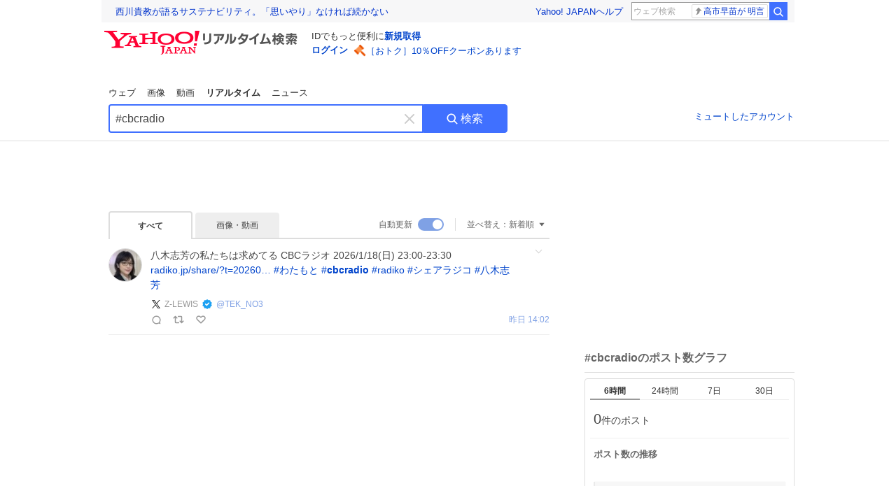

--- FILE ---
content_type: text/html; charset=utf-8
request_url: https://search.yahoo.co.jp/realtime/search?p=%23cbcradio
body_size: 29469
content:
<!DOCTYPE html><html lang="ja" class="web"><head><link rel="preload" href="https://s.yimg.jp/images/templa/mhd/v3/css/mhd-v3-patch-pc.css" as="style"/><meta charSet="utf-8"/><title>「#cbcradio」のX（旧Twitter）検索結果 - Yahoo!リアルタイム検索</title><meta name="format-detection" content="telephone=no"/><meta name="description" content="「#cbcradio」に関するX（旧Twitter）検索結果です。ログインやフォロー不要でX（旧Twitter）に投稿されたポストをリアルタイムに検索できます。"/><meta name="robots" content="index,follow,noarchive,max-image-preview:large"/><meta name="google-site-verification" content="_oMlvGMsia0DuaM2mKoiR5vIjRFvH6AahMsNoVvUS08"/><meta name="viewport" content="initial-scale=1.0, maximum-scale=5.0, width=device-width, user-scalable=yes"/><link rel="canonical" href="https://search.yahoo.co.jp/realtime/search?p=%23cbcradio"/><meta property="og:description" content="「#cbcradio」に関するX（旧Twitter）検索結果です。ログインやフォロー不要でX（旧Twitter）に投稿されたポストをリアルタイムに検索できます。"/><meta property="og:locale" content="ja_JP"/><meta property="og:site_name" content="Yahoo!リアルタイム検索"/><meta property="og:type" content="article"/><meta property="og:image" content="https://s.yimg.jp/images/serp/ts/ogp_v2.png"/><meta property="og:title" content="「#cbcradio」のX（旧Twitter）検索結果 - Yahoo!リアルタイム検索"/><meta property="og:url" content="https://search.yahoo.co.jp/realtime/search?p=%23cbcradio&amp;fr=rts_ogp&amp;rkf=1"/><meta property="twitter:card" content="summary_large_image"/><meta property="twitter:title" content="「#cbcradio」のX（旧Twitter）検索結果 - Yahoo!リアルタイム検索"/><meta property="twitter:description" content="「#cbcradio」に関するX（旧Twitter）検索結果です。ログインやフォロー不要でX（旧Twitter）に投稿されたポストをリアルタイムに検索できます。"/><meta property="twitter:image" content="https://s.yimg.jp/images/serp/ts/tw_card_4096.png"/><link rel="stylesheet" href="https://s.yimg.jp/images/templa/mhd/v3/css/mhd-v3-patch-pc.css"/><meta name="next-head-count" content="21"/><link rel="icon" href="https://s.yimg.jp/c/icon/s/bsc/2.0/favicon.ico" type="image/vnd.microsoft.icon"/><link rel="apple-touch-icon" href="https://s.yimg.jp/images/ipn/wcb/y129.png"/><link rel="preconnect" href="//rts-pctr.c.yimg.jp"/><link rel="dns-prefetch" href="//rts-pctr.c.yimg.jp"/><link rel="preconnect" href="//pbs.twimg.com"/><link rel="dns-prefetch" href="//pbs.twimg.com"/><link rel="preconnect" href="//video.twimg.com"/><link rel="dns-prefetch" href="//video.twimg.com"/><link rel="stylesheet" href="https://s.yimg.jp/images/riff/4.7.0/riff.min.css"/><link rel="dns-prefetch" href="//approach.yahooapis.jp"/><script async="" src="https://yads.c.yimg.jp/js/yads-async.js"></script><script id="approach" src="https://s.yimg.jp/images/approach/jslib/deeplink-2.1.0.js" defer=""></script><link rel="preload" href="https://s.yimg.jp/images/realtime/fe/assets/_next/static/4.275.1/css/2888.css" as="style"/><link rel="stylesheet" href="https://s.yimg.jp/images/realtime/fe/assets/_next/static/4.275.1/css/2888.css" data-n-g=""/><link rel="preload" href="https://s.yimg.jp/images/realtime/fe/assets/_next/static/4.275.1/css/358.css" as="style"/><link rel="stylesheet" href="https://s.yimg.jp/images/realtime/fe/assets/_next/static/4.275.1/css/358.css" data-n-p=""/><link rel="preload" href="https://s.yimg.jp/images/realtime/fe/assets/_next/static/4.275.1/css/1860.css" as="style"/><link rel="stylesheet" href="https://s.yimg.jp/images/realtime/fe/assets/_next/static/4.275.1/css/1860.css" data-n-p=""/><link rel="preload" href="https://s.yimg.jp/images/realtime/fe/assets/_next/static/4.275.1/css/5603.css" as="style"/><link rel="stylesheet" href="https://s.yimg.jp/images/realtime/fe/assets/_next/static/4.275.1/css/5603.css" data-n-p=""/><link rel="preload" href="https://s.yimg.jp/images/realtime/fe/assets/_next/static/4.275.1/css/3517.css" as="style"/><link rel="stylesheet" href="https://s.yimg.jp/images/realtime/fe/assets/_next/static/4.275.1/css/3517.css" data-n-p=""/><link rel="preload" href="https://s.yimg.jp/images/realtime/fe/assets/_next/static/4.275.1/css/108.css" as="style"/><link rel="stylesheet" href="https://s.yimg.jp/images/realtime/fe/assets/_next/static/4.275.1/css/108.css" data-n-p=""/><link rel="preload" href="https://s.yimg.jp/images/realtime/fe/assets/_next/static/4.275.1/css/7591.css" as="style"/><link rel="stylesheet" href="https://s.yimg.jp/images/realtime/fe/assets/_next/static/4.275.1/css/7591.css" data-n-p=""/><link rel="preload" href="https://s.yimg.jp/images/realtime/fe/assets/_next/static/4.275.1/css/236.css" as="style"/><link rel="stylesheet" href="https://s.yimg.jp/images/realtime/fe/assets/_next/static/4.275.1/css/236.css" data-n-p=""/><link rel="preload" href="https://s.yimg.jp/images/realtime/fe/assets/_next/static/4.275.1/css/9603.css" as="style"/><link rel="stylesheet" href="https://s.yimg.jp/images/realtime/fe/assets/_next/static/4.275.1/css/9603.css" data-n-p=""/><noscript data-n-css=""></noscript><script defer="" nomodule="" src="https://s.yimg.jp/images/realtime/fe/assets/_next/static/4.275.1/chunks/polyfills.js"></script><script src="https://s.yimg.jp/images/realtime/fe/assets/_next/static/4.275.1/chunks/2272.js" defer=""></script><script src="https://s.yimg.jp/images/realtime/fe/assets/_next/static/4.275.1/chunks/9774.js" defer=""></script><script src="https://s.yimg.jp/images/realtime/fe/assets/_next/static/4.275.1/chunks/179.js" defer=""></script><script src="https://s.yimg.jp/images/realtime/fe/assets/_next/static/4.275.1/chunks/2888.js" defer=""></script><script src="https://s.yimg.jp/images/realtime/fe/assets/_next/static/4.275.1/chunks/9412.js" defer=""></script><script src="https://s.yimg.jp/images/realtime/fe/assets/_next/static/4.275.1/chunks/1465.js" defer=""></script><script src="https://s.yimg.jp/images/realtime/fe/assets/_next/static/4.275.1/chunks/956.js" defer=""></script><script src="https://s.yimg.jp/images/realtime/fe/assets/_next/static/4.275.1/chunks/6914.js" defer=""></script><script src="https://s.yimg.jp/images/realtime/fe/assets/_next/static/4.275.1/chunks/8609.js" defer=""></script><script src="https://s.yimg.jp/images/realtime/fe/assets/_next/static/4.275.1/chunks/3253.js" defer=""></script><script src="https://s.yimg.jp/images/realtime/fe/assets/_next/static/4.275.1/chunks/4686.js" defer=""></script><script src="https://s.yimg.jp/images/realtime/fe/assets/_next/static/4.275.1/chunks/7248.js" defer=""></script><script src="https://s.yimg.jp/images/realtime/fe/assets/_next/static/4.275.1/chunks/5933.js" defer=""></script><script src="https://s.yimg.jp/images/realtime/fe/assets/_next/static/4.275.1/chunks/6337.js" defer=""></script><script src="https://s.yimg.jp/images/realtime/fe/assets/_next/static/4.275.1/chunks/358.js" defer=""></script><script src="https://s.yimg.jp/images/realtime/fe/assets/_next/static/4.275.1/chunks/8926.js" defer=""></script><script src="https://s.yimg.jp/images/realtime/fe/assets/_next/static/4.275.1/chunks/3049.js" defer=""></script><script src="https://s.yimg.jp/images/realtime/fe/assets/_next/static/4.275.1/chunks/8410.js" defer=""></script><script src="https://s.yimg.jp/images/realtime/fe/assets/_next/static/4.275.1/chunks/4423.js" defer=""></script><script src="https://s.yimg.jp/images/realtime/fe/assets/_next/static/4.275.1/chunks/2559.js" defer=""></script><script src="https://s.yimg.jp/images/realtime/fe/assets/_next/static/4.275.1/chunks/1860.js" defer=""></script><script src="https://s.yimg.jp/images/realtime/fe/assets/_next/static/4.275.1/chunks/5603.js" defer=""></script><script src="https://s.yimg.jp/images/realtime/fe/assets/_next/static/4.275.1/chunks/3517.js" defer=""></script><script src="https://s.yimg.jp/images/realtime/fe/assets/_next/static/4.275.1/chunks/108.js" defer=""></script><script src="https://s.yimg.jp/images/realtime/fe/assets/_next/static/4.275.1/chunks/5833.js" defer=""></script><script src="https://s.yimg.jp/images/realtime/fe/assets/_next/static/4.275.1/chunks/7074.js" defer=""></script><script src="https://s.yimg.jp/images/realtime/fe/assets/_next/static/4.275.1/chunks/7591.js" defer=""></script><script src="https://s.yimg.jp/images/realtime/fe/assets/_next/static/4.275.1/chunks/236.js" defer=""></script><script src="https://s.yimg.jp/images/realtime/fe/assets/_next/static/4.275.1/chunks/9303.js" defer=""></script><script src="https://s.yimg.jp/images/realtime/fe/assets/_next/static/4.275.1/chunks/9603.js" defer=""></script><script src="https://s.yimg.jp/images/realtime/fe/assets/_next/static/4.275.1/_buildManifest.js" defer=""></script><script src="https://s.yimg.jp/images/realtime/fe/assets/_next/static/4.275.1/_ssgManifest.js" defer=""></script></head><body><div id="__next"><noscript><iframe src="//b.yjtag.jp/iframe?c=LSVmqBi" width="1" height="1" frameBorder="0" scrolling="no" marginHeight="0" marginWidth="0"></iframe></noscript><div class="p"><div id="wrapper"><div id="contents" role="main"><div class="header"><div class="content--990"><div><div data-mhd="mhd" class="mhd"></div></div><div class="Emg_Emg__THbvX"><div class="emg" data-emg="emg"><div class="emg3" data-emg="emg3"></div><div class="emg2" data-emg="emg2"></div><div class="emg1" data-emg="emg1"></div></div></div><noscript><div id="noscript" class="NoScript_NoScript__AZBKm target_modules_viewability"><svg height="20" width="20" class="riff-text-current" fill="#444" focusable="false" viewBox="0 0 48 48"><path clip-rule="evenodd" d="M25.756 9.198c-.966-1.598-2.546-1.598-3.512 0L5.43 37.014C4.436 38.656 5.226 40 7.186 40h33.628c1.96 0 2.75-1.345 1.757-2.988L25.756 9.199ZM22 33.002A2 2 0 1 1 26 32.998a2 2 0 0 1-3.999.002Zm2-4a2 2 0 0 1-2-2v-6a2 2 0 1 1 4 0v6a2 2 0 0 1-2 2Z" fill-rule="evenodd"></path></svg><p>JavaScriptが無効です。ブラウザの設定でJavaScriptを有効にしてください。<br/>詳しくは<a href="https://support.yahoo-net.jp/noscript" data-cl-params="_cl_link:link;_cl_position:0">JavaScriptの設定方法</a>をご覧ください。</p></div></noscript><nav id="tabs" class="VerticalTab_VerticalTab__3MJW_ target_modules_viewability" style="display:block"><ul><li><a href="https://search.yahoo.co.jp/search?p=%23cbcradio&amp;ei=UTF-8" data-cl-params="_cl_link:web;_cl_position:0">ウェブ</a></li><li><a href="https://search.yahoo.co.jp/image/search?p=%23cbcradio&amp;ei=UTF-8" data-cl-params="_cl_link:isrch;_cl_position:0">画像</a></li><li><a href="https://search.yahoo.co.jp/video/search?p=%23cbcradio&amp;ei=UTF-8" data-cl-params="_cl_link:vsrch;_cl_position:0">動画</a></li><li><strong>リアルタイム</strong></li><li><a href="https://news.yahoo.co.jp/search?p=%23cbcradio&amp;ei=UTF-8" data-cl-params="_cl_link:news;_cl_position:0">ニュース</a></li></ul></nav><div id="search" class="SearchBox_fixedHeight__jqsZG target_modules_viewability"><div class="SearchBox_fixedWrap__Y9m9G"><div class="SearchBox_fixedBody__SvltA"><div class="SearchBox_SearchBox__bTaTA"><form role="search" action="/realtime/search" method="get"><div class="SearchBox_searchInputWrap__M_KgB"><input type="search" name="p" class="SearchBox_searchInput__5LNhz" autoCapitalize="off" autoCorrect="off" autoComplete="off" placeholder="キーワードを入力" value="#cbcradio"/><input type="hidden" name="ei" value="UTF-8"/><input type="hidden" name="ifr" value="tl_sc"/><button class="SearchBox_clearButton__pz8Ig cl-nofollow" type="button" data-cl-params="_cl_link:clear;_cl_position:0"><svg height="24" width="24" class="riff-text-current" fill="#ccc" focusable="false" viewBox="0 0 48 48"><path d="m26.832 24 10.586-10.596a2.001 2.001 0 0 0 0-2.822 2.001 2.001 0 0 0-2.822 0L24 21.168 13.404 10.582a2.001 2.001 0 0 0-2.822 0 2.001 2.001 0 0 0 0 2.822L21.168 24 10.582 34.596a2.001 2.001 0 0 0 0 2.822c.78.776 2.041.776 2.822 0L24 26.832l10.596 10.586a2.001 2.001 0 0 0 2.822-2.822L26.832 24Z"></path></svg><span class="util-Text--hidden">キーワードを消す</span></button></div><button type="submit" class="SearchBox_searchButton__pG_bD" aria-label="検索ボタン" data-cl-params="_cl_link:button;_cl_position:0"><div class="SearchBox_searchIcon___j_K7"><svg height="20" width="20" class="riff-text-current" fill="#fff" focusable="false" viewBox="0 0 48 48"><path clip-rule="evenodd" d="M21 32c-6.075 0-11-4.925-11-11s4.925-11 11-11 11 4.925 11 11-4.925 11-11 11Zm20.414 6.586-8.499-8.499A14.919 14.919 0 0 0 36 21c0-8.284-6.716-15-15-15-8.284 0-15 6.716-15 15 0 8.284 6.716 15 15 15a14.91 14.91 0 0 0 9.086-3.085l8.5 8.499a2 2 0 1 0 2.828-2.828Z" fill-rule="evenodd"></path></svg></div>検索</button></form></div><div class="SearchBox_qt__LdywO"><p><a href="/realtime/preferences" data-cl-params="_cl_link:mutelist;_cl_position:0">ミュートしたアカウント</a></p></div></div></div></div></div></div><div id="contentsBody" class="body content--990"><div class="main"><div class="MainYda_MainYda__t3fDA"><div id="mainTop"></div></div><div class="Tab_TabContainer__qayBf"><div id="mtype" class="Tab_Tab__iDqfT target_modules_viewability"><ul><li><em>すべて</em></li><li><a href="/realtime/search?p=%23cbcradio&amp;ei=UTF-8&amp;mtype=image" data-cl-params="_cl_link:img;_cl_position:0">画像・動画</a></li></ul></div><div class="Tab_option__9MxnV"><div class="Tab_autoRefresh__q9aPq target_modules_viewability">自動更新<input type="checkbox" id="autoscroll" checked="" value="1"/><label for="autoscroll" class="Tab_on__8T98V"></label></div><div id="shso" class="Tab_sort__endqD target_modules_viewability"><p class="Tab_current__E9HM0">並べ替え：<span>新着順</span><svg height="14" width="14" class="riff-text-current" fill="#666" focusable="false" viewBox="0 0 48 48"><path clip-rule="evenodd" d="M35.947 16.739c-.017-.059-.029-.118-.056-.173-.026-.055-.064-.101-.101-.15-.042-.057-.082-.112-.135-.159-.015-.013-.021-.031-.038-.044-.033-.026-.074-.034-.11-.055a.993.993 0 0 0-.184-.093.921.921 0 0 0-.2-.04C35.081 16.019 35.044 16 35 16H13c-.044 0-.082.019-.124.025a.921.921 0 0 0-.2.04.954.954 0 0 0-.183.093c-.036.021-.077.029-.11.055-.017.013-.024.031-.039.044-.052.047-.092.102-.134.159-.037.049-.076.095-.102.15-.026.055-.039.114-.056.173-.018.068-.037.133-.041.203-.001.02-.011.037-.011.058 0 .043.019.081.024.123a.977.977 0 0 0 .041.199.971.971 0 0 0 .093.185c.021.036.029.077.056.11l11 14c.021.028.054.038.078.063.032.034.052.076.091.106.039.031.085.046.128.07.037.021.069.042.106.057A.994.994 0 0 0 24 32c.131 0 .259-.035.384-.087.037-.015.068-.036.103-.056.043-.025.09-.04.13-.071.039-.03.058-.072.091-.106.023-.025.056-.035.078-.063l11-14c.026-.033.034-.074.056-.11a.912.912 0 0 0 .092-.185.86.86 0 0 0 .041-.199c.005-.042.025-.08.025-.123 0-.021-.011-.038-.012-.058a.95.95 0 0 0-.041-.203Z" fill-rule="evenodd"></path></svg></p></div></div></div><div><div id="observer" style="height:1px"></div><div id="autosr" class="target_modules_viewability"></div><div id="sr" class="Timeline_Timeline___xmUI target_modules_viewability"><div><div class="Tweet_TweetContainer__aezGm Tweet_overall__a5p_9"><a class="Tweet_TweetMenu__BjvZa" data-cl-params="_cl_link:menu;_cl_position:1;twid:2012888322469753236;twuid:115160206;reply:0;retweet:0;like:0;quote:0;twtmid:0badd9afff8bb9a78675;twutmid:089dafb8d6de763d6580,0602bcb15b1e1b972981,0e1491c23ae68c560829,0efb790848f48dcc5595;atchimg:0;atchvd:0" data-test="menu">メニューを開く</a><div class="Tweet_Tweet__sna2i"><a class="Tweet_icon__0dOrJ" href="https://x.com/TEK_NO3?utm_source=yjrealtime&amp;utm_medium=search" target="_blank" rel="nofollow" data-cl-params="_cl_link:twico;_cl_position:1;twid:2012888322469753236;twuid:115160206;reply:0;retweet:0;like:0;quote:0;twtmid:0badd9afff8bb9a78675;twutmid:089dafb8d6de763d6580,0602bcb15b1e1b972981,0e1491c23ae68c560829,0efb790848f48dcc5595;atchimg:0;atchvd:0"><img src="https://rts-pctr.c.yimg.jp/[base64]"/></a><div class="Tweet_bodyContainer__ud_57"><div class="Tweet_bodyWrap__lhoVN"><p class="Tweet_body__3tH8T">八木志芳の私たちは求めてる CBCラジオ 2026/1/18(日) 23:00-23:30 <a href="https://t.co/s38GzH5u3V" target="_blank" rel="nofollow" data-cl-params="_cl_link:twlurl;_cl_position:1;twid:2012888322469753236;twuid:115160206;reply:0;retweet:0;like:0;quote:0;twtmid:0badd9afff8bb9a78675;twutmid:089dafb8d6de763d6580,0602bcb15b1e1b972981,0e1491c23ae68c560829,0efb790848f48dcc5595;atchimg:0;atchvd:0;url:radiko.jp/share/?t=20260…">radiko.jp/share/?t=20260…</a> <a href="/realtime/search?p=%23%E3%82%8F%E3%81%9F%E3%82%82%E3%81%A8" target="" data-cl-params="_cl_link:twlhsh;_cl_position:1;twid:2012888322469753236;twuid:115160206;reply:0;retweet:0;like:0;quote:0;twtmid:0badd9afff8bb9a78675;twutmid:089dafb8d6de763d6580,0602bcb15b1e1b972981,0e1491c23ae68c560829,0efb790848f48dcc5595;atchimg:0;atchvd:0;hashtag:わたもと">#<!-- -->わたもと</a> <a href="/realtime/search?p=%23cbcradio" target="" data-cl-params="_cl_link:twlhsh;_cl_position:1;twid:2012888322469753236;twuid:115160206;reply:0;retweet:0;like:0;quote:0;twtmid:0badd9afff8bb9a78675;twutmid:089dafb8d6de763d6580,0602bcb15b1e1b972981,0e1491c23ae68c560829,0efb790848f48dcc5595;atchimg:0;atchvd:0;hashtag:cbcradio">#<em>cbcradio</em></a> <a href="/realtime/search?p=%23radiko" target="" data-cl-params="_cl_link:twlhsh;_cl_position:1;twid:2012888322469753236;twuid:115160206;reply:0;retweet:0;like:0;quote:0;twtmid:0badd9afff8bb9a78675;twutmid:089dafb8d6de763d6580,0602bcb15b1e1b972981,0e1491c23ae68c560829,0efb790848f48dcc5595;atchimg:0;atchvd:0;hashtag:radiko">#<!-- -->radiko</a> <a href="/realtime/search?p=%23%E3%82%B7%E3%82%A7%E3%82%A2%E3%83%A9%E3%82%B8%E3%82%B3" target="" data-cl-params="_cl_link:twlhsh;_cl_position:1;twid:2012888322469753236;twuid:115160206;reply:0;retweet:0;like:0;quote:0;twtmid:0badd9afff8bb9a78675;twutmid:089dafb8d6de763d6580,0602bcb15b1e1b972981,0e1491c23ae68c560829,0efb790848f48dcc5595;atchimg:0;atchvd:0;hashtag:シェアラジコ">#<!-- -->シェアラジコ</a> <a href="/realtime/search?p=%23%E5%85%AB%E6%9C%A8%E5%BF%97%E8%8A%B3" target="" data-cl-params="_cl_link:twlhsh;_cl_position:1;twid:2012888322469753236;twuid:115160206;reply:0;retweet:0;like:0;quote:0;twtmid:0badd9afff8bb9a78675;twutmid:089dafb8d6de763d6580,0602bcb15b1e1b972981,0e1491c23ae68c560829,0efb790848f48dcc5595;atchimg:0;atchvd:0;hashtag:八木志芳">#<!-- -->八木志芳</a></p></div><div class="Tweet_info__bBT3t"><p class="Tweet_author__h0pGD"><svg width="16" height="16" viewBox="0 0 24 24" fill="none" xmlns="http://www.w3.org/2000/svg"><g clip-path="url(#clip0_16803_69837)"><path d="M13.6823 10.6218L20.2393 3H18.6855L12.9921 9.61788L8.44476 3H3.19995L10.0764 13.0074L3.19995 21H4.75384L10.7663 14.0113L15.5686 21H20.8134L13.682 10.6218H13.6823ZM11.5541 13.0956L10.8574 12.0991L5.31373 4.16971H7.70041L12.1742 10.5689L12.8709 11.5655L18.6863 19.8835H16.2996L11.5541 13.096V13.0956Z" fill="#000"></path></g><defs><clipPath id="clip0_16803_69837"><rect width="24" height="24" fill="fff"></rect></clipPath></defs></svg><span class="Tweet_authorName___6Ckk">Z-LEWIS</span><svg height="18" width="18" class="riff-text-current" fill="#1DA1F2" focusable="false" viewBox="0 0 48 48"><path clip-rule="evenodd" d="m31.778 20.964-7.071 7.072-2.121 2.12a.999.999 0 0 1-1.414 0l-2.122-2.12-2.829-2.829a2 2 0 1 1 2.828-2.828l2.83 2.829 7.07-7.072a2 2 0 0 1 2.829 2.828ZM42 18.129l-5.241-3.436-1.635-6.064-6.25.312L24 5l-4.874 3.941-6.251-.312-1.635 6.064L6 18.129 8.228 24 6 29.871l5.24 3.435 1.635 6.065 6.251-.313L24 43l4.874-3.942 6.25.313 1.635-6.065L42 29.871 39.772 24 42 18.129Z" fill-rule="evenodd"></path></svg><a class="Tweet_authorID__JKhEb" href="https://x.com/TEK_NO3?utm_source=yjrealtime&amp;utm_medium=search" target="_blank" rel="nofollow" data-cl-params="_cl_link:twaco;_cl_position:1;twid:2012888322469753236;twuid:115160206;reply:0;retweet:0;like:0;quote:0;twtmid:0badd9afff8bb9a78675;twutmid:089dafb8d6de763d6580,0602bcb15b1e1b972981,0e1491c23ae68c560829,0efb790848f48dcc5595;atchimg:0;atchvd:0">@<!-- -->TEK_NO3</a></p></div><div class="Tweet_footer__gF4gH"><ul class="Tweet_action__2GvMa"><li><a href="https://x.com/intent/tweet?in_reply_to=2012888322469753236&amp;utm_source=yjrealtime&amp;utm_medium=search" target="_blank" rel="nofollow" data-cl-params="_cl_link:twrp;_cl_position:1;twid:2012888322469753236;twuid:115160206;reply:0;retweet:0;like:0;quote:0;twtmid:0badd9afff8bb9a78675;twutmid:089dafb8d6de763d6580,0602bcb15b1e1b972981,0e1491c23ae68c560829,0efb790848f48dcc5595;atchimg:0;atchvd:0"><svg height="17" width="17" class="riff-text-current" fill="#999" focusable="false" viewBox="0 0 48 48"><path clip-rule="evenodd" d="M24 7C14.61 7 7 14.611 7 24s7.61 17 17 17c3.34 0 7.45-1.893 7.45-1.893.527-.244 1.266-.372 1.974-.372.49 0 .966.062 1.349.19l4.53 1.51c.186.061.355.09.504.09.599 0 .876-.475.627-1.222l-1.51-4.53c-.311-.934-.229-2.43.183-3.323 0 0 1.893-4.11 1.893-7.45 0-9.389-7.61-17-17-17ZM10.993 24c0-7.172 5.835-13.007 13.007-13.007S37.007 16.828 37.007 24c0 .974-.268 2.178-.602 3.277a21.795 21.795 0 0 1-.925 2.502c-.672 1.459-.89 3.394-.627 5.072a9.142 9.142 0 0 0-1.429-.108c-.753 0-2.245.091-3.646.737-.423.196-1.371.58-2.47.915-1.107.337-2.327.612-3.308.612-7.172 0-13.007-5.835-13.007-13.007Z" fill-rule="evenodd"></path></svg><span></span></a></li><li><a href="https://x.com/intent/retweet?tweet_id=2012888322469753236&amp;utm_source=yjrealtime&amp;utm_medium=search" target="_blank" rel="nofollow" data-cl-params="_cl_link:twre;_cl_position:1;twid:2012888322469753236;twuid:115160206;reply:0;retweet:0;like:0;quote:0;twtmid:0badd9afff8bb9a78675;twutmid:089dafb8d6de763d6580,0602bcb15b1e1b972981,0e1491c23ae68c560829,0efb790848f48dcc5595;atchimg:0;atchvd:0"><svg height="18" width="18" class="riff-text-current" fill="#999" focusable="false" viewBox="0 0 48 48"><path clip-rule="evenodd" d="M12.392 10.04c.058.011.11.033.168.05.069.02.138.035.205.063.066.027.125.065.187.098.052.03.107.052.157.086.074.049.144.102.21.16l.097.09 5.998 6a2 2 0 0 1-2.694 2.95l-.134-.123L14 16.828V34h11a2 2 0 0 1 .149 3.995l-.15.005H14a4.004 4.004 0 0 1-3.994-3.8L10 34V16.828l-2.586 2.586A1.99 1.99 0 0 1 6 20a2 2 0 0 1-1.53-3.287l.116-.127 5.998-5.999c.094-.093.196-.177.307-.25l.077-.045.079-.04c.062-.034.122-.072.188-.099.067-.028.136-.044.204-.064.057-.016.11-.038.169-.049a1.99 1.99 0 0 1 .784 0ZM34 10c2.139 0 3.89 1.687 3.995 3.8L38 14v17.172l2.586-2.586a2 2 0 0 1 2.945 2.7l-.117.128-6 5.999a1.994 1.994 0 0 1-.305.25l-.154.084c-.063.035-.124.072-.19.1-.066.028-.135.043-.203.063-.057.017-.111.039-.17.051-.13.025-.261.039-.392.039s-.262-.014-.392-.039l-.171-.051c-.067-.02-.136-.035-.202-.063l-.097-.047-.247-.137a2.025 2.025 0 0 1-.21-.16l-.097-.09-5.998-5.999a2 2 0 0 1 2.7-2.945l.128.117L34 31.172V14H23a2 2 0 0 1-.15-3.995L23 10h11Z" fill-rule="evenodd"></path></svg><span></span></a></li><li><a href="https://x.com/intent/like?tweet_id=2012888322469753236&amp;utm_source=yjrealtime&amp;utm_medium=search" target="_blank" rel="nofollow" data-cl-params="_cl_link:twfev;_cl_position:1;twid:2012888322469753236;twuid:115160206;reply:0;retweet:0;like:0;quote:0;twtmid:0badd9afff8bb9a78675;twutmid:089dafb8d6de763d6580,0602bcb15b1e1b972981,0e1491c23ae68c560829,0efb790848f48dcc5595;atchimg:0;atchvd:0"><svg height="18" width="18" class="riff-text-current" fill="#999" focusable="false" viewBox="0 0 48 48"><path clip-rule="evenodd" d="M15.887 12.987a6.014 6.014 0 0 0-4.188 1.671C10.604 15.715 10 17.113 10 18.595c0 1.483.604 2.883 1.699 3.939L24 34.395l12.302-11.861C37.397 21.478 38 20.078 38 18.595c0-1.482-.603-2.88-1.697-3.937h-.001c-2.309-2.228-6.069-2.227-8.378 0l-2.536 2.445a1.998 1.998 0 0 1-2.775 0l-2.536-2.445a6.019 6.019 0 0 0-4.19-1.67ZM24 39c-.613 0-1.225-.23-1.703-.69L8.921 25.413C7.037 23.596 6 21.175 6 18.596c0-2.58 1.038-5 2.922-6.816 3.841-3.706 10.091-3.705 13.932 0L24 12.884l1.148-1.105c3.842-3.706 10.092-3.705 13.931 0C40.962 13.595 42 16.016 42 18.595c0 2.58-1.037 5.001-2.921 6.819L25.703 38.31c-.477.46-1.09.69-1.703.69Z" fill-rule="evenodd"></path></svg><span></span></a></li></ul><time class="Tweet_time__GS_jw"><a href="https://x.com/TEK_NO3/status/2012888322469753236?utm_source=yjrealtime&amp;utm_medium=search" target="_blank" rel="nofollow" data-cl-params="_cl_link:twtm;_cl_position:1;twid:2012888322469753236;twuid:115160206;reply:0;retweet:0;like:0;quote:0;twtmid:0badd9afff8bb9a78675;twutmid:089dafb8d6de763d6580,0602bcb15b1e1b972981,0e1491c23ae68c560829,0efb790848f48dcc5595;atchimg:0;atchvd:0">1月18日(日) 23:02</a></time></div></div></div><a class="Tweet_overallLink__cl7og" href="/realtime/search/tweet/2012888322469753236?detail=1&amp;ifr=tl_twdtl&amp;rkf=1" data-cl-params="_cl_link:twdetail;_cl_position:1;twid:2012888322469753236;twuid:115160206;reply:0;retweet:0;like:0;quote:0;twtmid:0badd9afff8bb9a78675;twutmid:089dafb8d6de763d6580,0602bcb15b1e1b972981,0e1491c23ae68c560829,0efb790848f48dcc5595;atchimg:0;atchvd:0"></a></div></div><div class="More_More___s3p1"><a data-cl-params="_cl_link:more;_cl_position:0"><div class="More_button__VMfr3"><p class="More_text__5h_Cu">もっと見る</p></div></a></div></div></div></div><div class="sub"><div class="Lrec_Lrec__ax5gv"><div id="subTop"></div></div><div class="Chart_Loading__Fi5aT"><p class="Loading_Loading__QVVjg"></p></div><article id="atkey" class="Trend_Trend__GZ_fj Trend_excursion__vqQEg target_modules_viewability"><h1>トレンド<span>1:07<!-- -->更新</span></h1><section class="Trend_container__d7dWI"><ol><li><a href="/realtime/search?p=%E6%9C%80%E5%BC%B7%E6%BC%A2%E5%B0%8F%E5%B3%B6%E5%81%A5%E4%BC%9D%E8%AA%AC&amp;rkf=1&amp;ifr=tl_bz" data-cl-params="_cl_link:atk;_cl_position:1"><span>1</span><div class="Trend_rankArrow___UhrL"><svg height="16" width="16" class="riff-text-current" fill="rgba(0, 0, 0, 0.4)" focusable="false" viewBox="0 0 48 48"><path clip-rule="evenodd" d="M41.96 23.629c-.007-.035-.021-.067-.03-.102-.024-.093-.048-.187-.086-.276-.009-.021-.022-.04-.031-.061a1.973 1.973 0 0 0-.396-.581v-.001c-.009-.007-.019-.013-.027-.021L28.395 9.584a2.007 2.007 0 0 0-2.83 0l-.001.001a2.009 2.009 0 0 0 0 2.828l9.607 9.612H8a2 2 0 0 0-2 2v.002C6 25.131 6.896 26 8 26h27.171l-9.555 9.587a2.005 2.005 0 0 0 0 2.828v.001a2.007 2.007 0 0 0 2.83 0L41.39 25.464c.008-.008.018-.013.027-.022.172-.172.299-.37.395-.579.009-.022.023-.041.032-.063.038-.089.062-.182.086-.275.009-.035.023-.067.03-.103.026-.13.04-.262.04-.395v-.003a2.02 2.02 0 0 0-.04-.395Z" fill-rule="evenodd"></path></svg></div><article><p>エンタメ</p><h1>最強漢小島健伝説</h1><ul><li>最強漢</li><li>YouTube</li></ul></article></a></li><li><a href="/realtime/search?p=%E9%AB%98%E5%B8%82%E6%97%A9%E8%8B%97%E3%81%8C&amp;rkf=1&amp;ifr=tl_bz" data-cl-params="_cl_link:atk;_cl_position:2"><span>2</span><div class="Trend_rankArrow___UhrL"><svg height="16" width="16" class="riff-text-current" fill="#006621" focusable="false" viewBox="0 0 48 48"><path clip-rule="evenodd" d="m38.416 25.566-.002-.002a2.007 2.007 0 0 0-2.828 0l-9.61 9.606V8a2 2 0 0 0-2-2h-.003c-1.104 0-1.974.895-1.974 2v27.17l-9.586-9.555a2.007 2.007 0 0 0-2.829 0v.002a2.006 2.006 0 0 0 0 2.828L22.535 41.39c.009.01.014.02.023.027v.002c.17.17.367.296.576.392.023.01.043.026.066.034.088.038.18.062.274.085.035.01.067.024.104.032.13.025.262.04.395.04h.003a2.1 2.1 0 0 0 .395-.04c.036-.008.068-.023.104-.032.091-.023.184-.047.273-.085.022-.008.043-.023.064-.034.21-.096.407-.223.578-.393h.002c.008-.009.012-.019.02-.028l13.004-12.995a2.006 2.006 0 0 0 0-2.828Z" fill-rule="evenodd"></path></svg></div><article><p>ニュース</p><h1>高市早苗が</h1><ul><li>主権者たる国民</li><li>国民の皆様</li><li>理解に苦しむ</li><li>内閣総理大臣を</li><li>高市早苗</li><li>総理大臣</li></ul></article></a></li><li><a href="/realtime/search?p=%E9%81%B8%E6%8C%99%E7%9B%AE%E5%BD%93%E3%81%A6%E3%81%AE%E6%94%BF%E6%B2%BB&amp;rkf=1&amp;ifr=tl_bz" data-cl-params="_cl_link:atk;_cl_position:3"><span>3</span><div class="Trend_rankArrow___UhrL"><svg height="16" width="16" class="riff-text-current" fill="#e60013" focusable="false" viewBox="0 0 48 48"><path clip-rule="evenodd" d="M38.416 19.554 25.464 6.61c-.008-.009-.013-.018-.022-.027a1.973 1.973 0 0 0-.582-.396c-.02-.009-.038-.023-.06-.031a1.917 1.917 0 0 0-.277-.086c-.034-.009-.066-.023-.101-.03a2.013 2.013 0 0 0-.396-.04h-.003a2.02 2.02 0 0 0-.395.04c-.035.007-.067.021-.104.03-.091.024-.184.048-.274.086-.021.009-.041.023-.063.032a1.973 1.973 0 0 0-.579.395l-.021.027L9.584 19.605a2.006 2.006 0 0 0 0 2.829v.001c.777.777 2.05.777 2.829 0l9.61-9.606V40c0 1.104.872 2 1.977 2h.026C25.131 42 26 41.104 26 40V12.829l9.587 9.555a2.007 2.007 0 0 0 2.827 0h.002a2.007 2.007 0 0 0 0-2.83Z" fill-rule="evenodd"></path></svg></div><article><p>ニュース</p><h1>選挙目当ての政治</h1><ul><li>永田町の論理</li><li>選挙目当ての</li><li>参議院選挙</li><li>選挙目当て</li></ul></article></a></li><li><a href="/realtime/search?p=SixTONES+6%E4%BA%BA&amp;rkf=1&amp;ifr=tl_bz" data-cl-params="_cl_link:atk;_cl_position:4"><span>4</span><div class="Trend_rankArrow___UhrL"><svg height="16" width="16" class="riff-text-current" fill="#e60013" focusable="false" viewBox="0 0 48 48"><path clip-rule="evenodd" d="M38.416 19.554 25.464 6.61c-.008-.009-.013-.018-.022-.027a1.973 1.973 0 0 0-.582-.396c-.02-.009-.038-.023-.06-.031a1.917 1.917 0 0 0-.277-.086c-.034-.009-.066-.023-.101-.03a2.013 2.013 0 0 0-.396-.04h-.003a2.02 2.02 0 0 0-.395.04c-.035.007-.067.021-.104.03-.091.024-.184.048-.274.086-.021.009-.041.023-.063.032a1.973 1.973 0 0 0-.579.395l-.021.027L9.584 19.605a2.006 2.006 0 0 0 0 2.829v.001c.777.777 2.05.777 2.829 0l9.61-9.606V40c0 1.104.872 2 1.977 2h.026C25.131 42 26 41.104 26 40V12.829l9.587 9.555a2.007 2.007 0 0 0 2.827 0h.002a2.007 2.007 0 0 0 0-2.83Z" fill-rule="evenodd"></path></svg></div><article><p>エンタメ</p><h1>SixTONES 6人</h1><ul><li>news zero</li><li>出演情報</li><li>zero</li><li>SixTONES6</li><li>日本テレビ</li></ul></article></a></li><li><a href="/realtime/search?p=%E3%82%B5%E3%83%B3%E3%82%AD%E3%83%A5%E3%83%BC%E3%83%94%E3%83%83%E3%83%81&amp;rkf=1&amp;ifr=tl_bz" data-cl-params="_cl_link:atk;_cl_position:5"><span>5</span><div class="Trend_rankArrow___UhrL"><svg height="16" width="16" class="riff-text-current" fill="#e60013" focusable="false" viewBox="0 0 48 48"><path clip-rule="evenodd" d="M38.416 19.554 25.464 6.61c-.008-.009-.013-.018-.022-.027a1.973 1.973 0 0 0-.582-.396c-.02-.009-.038-.023-.06-.031a1.917 1.917 0 0 0-.277-.086c-.034-.009-.066-.023-.101-.03a2.013 2.013 0 0 0-.396-.04h-.003a2.02 2.02 0 0 0-.395.04c-.035.007-.067.021-.104.03-.091.024-.184.048-.274.086-.021.009-.041.023-.063.032a1.973 1.973 0 0 0-.579.395l-.021.027L9.584 19.605a2.006 2.006 0 0 0 0 2.829v.001c.777.777 2.05.777 2.829 0l9.61-9.606V40c0 1.104.872 2 1.977 2h.026C25.131 42 26 41.104 26 40V12.829l9.587 9.555a2.007 2.007 0 0 0 2.827 0h.002a2.007 2.007 0 0 0 0-2.83Z" fill-rule="evenodd"></path></svg></div><article><p>アニメ・ゲーム</p><h1>サンキューピッチ</h1><ul><li>阿川先生</li><li>37話</li><li>左近寺</li><li>4巻</li><li>少年ジャンプ+</li><li>第3位</li></ul></article></a></li><li><a href="/realtime/search?p=%E3%82%AB%E3%83%99%E3%83%9D%E3%82%B9%E3%82%BF%E3%83%BC&amp;rkf=1&amp;ifr=tl_bz" data-cl-params="_cl_link:atk;_cl_position:6"><span>6</span><div class="Trend_rankArrow___UhrL"><svg height="16" width="16" class="riff-text-current" fill="#e60013" focusable="false" viewBox="0 0 48 48"><path clip-rule="evenodd" d="M38.416 19.554 25.464 6.61c-.008-.009-.013-.018-.022-.027a1.973 1.973 0 0 0-.582-.396c-.02-.009-.038-.023-.06-.031a1.917 1.917 0 0 0-.277-.086c-.034-.009-.066-.023-.101-.03a2.013 2.013 0 0 0-.396-.04h-.003a2.02 2.02 0 0 0-.395.04c-.035.007-.067.021-.104.03-.091.024-.184.048-.274.086-.021.009-.041.023-.063.032a1.973 1.973 0 0 0-.579.395l-.021.027L9.584 19.605a2.006 2.006 0 0 0 0 2.829v.001c.777.777 2.05.777 2.829 0l9.61-9.606V40c0 1.104.872 2 1.977 2h.026C25.131 42 26 41.104 26 40V12.829l9.587 9.555a2.007 2.007 0 0 0 2.827 0h.002a2.007 2.007 0 0 0 0-2.83Z" fill-rule="evenodd"></path></svg></div><article><p>エンタメ</p><h1>カベポスター</h1><ul><li>東京進出</li><li>パン食べ放題</li><li>東京吉本</li><li>MBS</li></ul></article></a></li><li><a href="/realtime/search?p=LonePi&amp;rkf=1&amp;ifr=tl_bz" data-cl-params="_cl_link:atk;_cl_position:7"><span>7</span><div class="Trend_rankArrow___UhrL"><svg height="16" width="16" class="riff-text-current" fill="#e60013" focusable="false" viewBox="0 0 48 48"><path clip-rule="evenodd" d="M38.416 19.554 25.464 6.61c-.008-.009-.013-.018-.022-.027a1.973 1.973 0 0 0-.582-.396c-.02-.009-.038-.023-.06-.031a1.917 1.917 0 0 0-.277-.086c-.034-.009-.066-.023-.101-.03a2.013 2.013 0 0 0-.396-.04h-.003a2.02 2.02 0 0 0-.395.04c-.035.007-.067.021-.104.03-.091.024-.184.048-.274.086-.021.009-.041.023-.063.032a1.973 1.973 0 0 0-.579.395l-.021.027L9.584 19.605a2.006 2.006 0 0 0 0 2.829v.001c.777.777 2.05.777 2.829 0l9.61-9.606V40c0 1.104.872 2 1.977 2h.026C25.131 42 26 41.104 26 40V12.829l9.587 9.555a2.007 2.007 0 0 0 2.827 0h.002a2.007 2.007 0 0 0 0-2.83Z" fill-rule="evenodd"></path></svg></div><article><p></p><h1>LonePi</h1><ul><li>幸福刑</li><li>ニーゴ</li></ul></article></a></li><li><a href="/realtime/search?p=%E3%82%A2%E3%82%B9%E3%83%AA%E3%83%BC%E3%83%88&amp;rkf=1&amp;ifr=tl_bz" data-cl-params="_cl_link:atk;_cl_position:8"><span>8</span><div class="Trend_rankArrow___UhrL"><svg height="16" width="16" class="riff-text-current" fill="#e60013" focusable="false" viewBox="0 0 48 48"><path clip-rule="evenodd" d="M38.416 19.554 25.464 6.61c-.008-.009-.013-.018-.022-.027a1.973 1.973 0 0 0-.582-.396c-.02-.009-.038-.023-.06-.031a1.917 1.917 0 0 0-.277-.086c-.034-.009-.066-.023-.101-.03a2.013 2.013 0 0 0-.396-.04h-.003a2.02 2.02 0 0 0-.395.04c-.035.007-.067.021-.104.03-.091.024-.184.048-.274.086-.021.009-.041.023-.063.032a1.973 1.973 0 0 0-.579.395l-.021.027L9.584 19.605a2.006 2.006 0 0 0 0 2.829v.001c.777.777 2.05.777 2.829 0l9.61-9.606V40c0 1.104.872 2 1.977 2h.026C25.131 42 26 41.104 26 40V12.829l9.587 9.555a2.007 2.007 0 0 0 2.827 0h.002a2.007 2.007 0 0 0 0-2.83Z" fill-rule="evenodd"></path></svg></div><article><p>エンタメ</p><h1>アスリート</h1><ul><li>櫻井翔</li><li>冬季オリンピック</li><li>オリンピック</li><li>日本テレビ</li></ul></article></a></li><li><a href="/realtime/search?p=%E5%83%8D%E3%81%8F%E5%89%8D%E3%81%AB%E8%A7%A3%E6%95%A3&amp;rkf=1&amp;ifr=tl_bz" data-cl-params="_cl_link:atk;_cl_position:9"><span>9</span><div class="Trend_rankArrow___UhrL"><svg height="16" width="16" class="riff-text-current" fill="#006621" focusable="false" viewBox="0 0 48 48"><path clip-rule="evenodd" d="m38.416 25.566-.002-.002a2.007 2.007 0 0 0-2.828 0l-9.61 9.606V8a2 2 0 0 0-2-2h-.003c-1.104 0-1.974.895-1.974 2v27.17l-9.586-9.555a2.007 2.007 0 0 0-2.829 0v.002a2.006 2.006 0 0 0 0 2.828L22.535 41.39c.009.01.014.02.023.027v.002c.17.17.367.296.576.392.023.01.043.026.066.034.088.038.18.062.274.085.035.01.067.024.104.032.13.025.262.04.395.04h.003a2.1 2.1 0 0 0 .395-.04c.036-.008.068-.023.104-.032.091-.023.184-.047.273-.085.022-.008.043-.023.064-.034.21-.096.407-.223.578-.393h.002c.008-.009.012-.019.02-.028l13.004-12.995a2.006 2.006 0 0 0 0-2.828Z" fill-rule="evenodd"></path></svg></div><article><p>ITビジネス</p><h1>働く前に解散</h1><ul><li>失望の声</li><li>質の悪い</li><li>無料配布</li></ul></article></a></li><li><a href="/realtime/search?p=SixTONES%E3%81%95%E3%82%93&amp;rkf=1&amp;ifr=tl_bz" data-cl-params="_cl_link:atk;_cl_position:10"><span>10</span><div class="Trend_rankArrow___UhrL"><svg height="16" width="16" class="riff-text-current" fill="#e60013" focusable="false" viewBox="0 0 48 48"><path clip-rule="evenodd" d="M38.416 19.554 25.464 6.61c-.008-.009-.013-.018-.022-.027a1.973 1.973 0 0 0-.582-.396c-.02-.009-.038-.023-.06-.031a1.917 1.917 0 0 0-.277-.086c-.034-.009-.066-.023-.101-.03a2.013 2.013 0 0 0-.396-.04h-.003a2.02 2.02 0 0 0-.395.04c-.035.007-.067.021-.104.03-.091.024-.184.048-.274.086-.021.009-.041.023-.063.032a1.973 1.973 0 0 0-.579.395l-.021.027L9.584 19.605a2.006 2.006 0 0 0 0 2.829v.001c.777.777 2.05.777 2.829 0l9.61-9.606V40c0 1.104.872 2 1.977 2h.026C25.131 42 26 41.104 26 40V12.829l9.587 9.555a2.007 2.007 0 0 0 2.827 0h.002a2.007 2.007 0 0 0 0-2.83Z" fill-rule="evenodd"></path></svg></div><article><p>ITビジネス</p><h1>SixTONESさん</h1><ul><li>TVer</li></ul></article></a></li></ol></section><a class="Trend_more__LHIUF" data-test="showMore" data-cl-params="_cl_link:more;_cl_position:0">20位まで見る<svg height="14" width="14" class="riff-text-current" fill="#333" focusable="false" viewBox="0 0 48 48"><path clip-rule="evenodd" d="M24 29.176 9.412 14.584a2.004 2.004 0 0 0-2.828 0 2.007 2.007 0 0 0 0 2.83l15.998 16.003c.39.39.904.584 1.418.583a1.994 1.994 0 0 0 1.418-.583l15.998-16.003a2.007 2.007 0 0 0 0-2.83 2.004 2.004 0 0 0-2.828 0L24 29.176Z" fill-rule="evenodd"></path></svg></a></article><div class="SubYda_SubYda__klw_s"><div id="subMiddle"></div></div><div id="pop" class="PopularTweet_PopularTweet__rYQe1 PopularTweet_excursion__cjGoE target_modules_viewability"><h1>人気ポスト</h1><div class="PopularTweet_list__4GP_I"><article class="PopularTweetItem_TrendTweet__bjUAo PopularTweetItem_excursion__C6sBt"><a href="/realtime/search/tweet/2012973097343725596?ifr=tl_tw" class="PopularTweetItem_anchor__FNaNj" data-cl-params="_cl_link:poptl;_cl_position:1"><h1>店名がまずすぎる</h1><section class="PopularTweetItem_media__Hv_zB" style="background-image:url(https://rts-pctr.c.yimg.jp/[base64])"></section><aside><ul><li><svg height="18" width="18" class="riff-text-current" fill="#888" focusable="false" viewBox="0 0 48 48"><path clip-rule="evenodd" d="M15.887 12.987a6.014 6.014 0 0 0-4.188 1.671C10.604 15.715 10 17.113 10 18.595c0 1.483.604 2.883 1.699 3.939L24 34.395l12.302-11.861C37.397 21.478 38 20.078 38 18.595c0-1.482-.603-2.88-1.697-3.937h-.001c-2.309-2.228-6.069-2.227-8.378 0l-2.536 2.445a1.998 1.998 0 0 1-2.775 0l-2.536-2.445a6.019 6.019 0 0 0-4.19-1.67ZM24 39c-.613 0-1.225-.23-1.703-.69L8.921 25.413C7.037 23.596 6 21.175 6 18.596c0-2.58 1.038-5 2.922-6.816 3.841-3.706 10.091-3.705 13.932 0L24 12.884l1.148-1.105c3.842-3.706 10.092-3.705 13.931 0C40.962 13.595 42 16.016 42 18.595c0 2.58-1.037 5.001-2.921 6.819L25.703 38.31c-.477.46-1.09.69-1.703.69Z" fill-rule="evenodd"></path></svg><span class="util-Text--hidden">いいね数</span><em>5,417</em></li></ul></aside></a></article><article class="PopularTweetItem_TrendTweet__bjUAo PopularTweetItem_excursion__C6sBt"><a href="/realtime/search/tweet/2013123939220767033?ifr=tl_tw" class="PopularTweetItem_anchor__FNaNj" data-cl-params="_cl_link:poptl;_cl_position:2"><h1>死ぬ前の視界これがいいや</h1><section class="PopularTweetItem_media__Hv_zB" style="background-image:url(https://rts-pctr.c.yimg.jp/[base64])"></section><aside><ul><li><svg height="18" width="18" class="riff-text-current" fill="#888" focusable="false" viewBox="0 0 48 48"><path clip-rule="evenodd" d="M15.887 12.987a6.014 6.014 0 0 0-4.188 1.671C10.604 15.715 10 17.113 10 18.595c0 1.483.604 2.883 1.699 3.939L24 34.395l12.302-11.861C37.397 21.478 38 20.078 38 18.595c0-1.482-.603-2.88-1.697-3.937h-.001c-2.309-2.228-6.069-2.227-8.378 0l-2.536 2.445a1.998 1.998 0 0 1-2.775 0l-2.536-2.445a6.019 6.019 0 0 0-4.19-1.67ZM24 39c-.613 0-1.225-.23-1.703-.69L8.921 25.413C7.037 23.596 6 21.175 6 18.596c0-2.58 1.038-5 2.922-6.816 3.841-3.706 10.091-3.705 13.932 0L24 12.884l1.148-1.105c3.842-3.706 10.092-3.705 13.931 0C40.962 13.595 42 16.016 42 18.595c0 2.58-1.037 5.001-2.921 6.819L25.703 38.31c-.477.46-1.09.69-1.703.69Z" fill-rule="evenodd"></path></svg><span class="util-Text--hidden">いいね数</span><em>2,123</em></li></ul></aside></a></article><article class="PopularTweetItem_TrendTweet__bjUAo PopularTweetItem_excursion__C6sBt"><a href="/realtime/search/tweet/2013198499127422993?ifr=tl_tw" class="PopularTweetItem_anchor__FNaNj" data-cl-params="_cl_link:poptl;_cl_position:3"><h1>【告白】3歳で赤ちゃんポストに預けられた男性「捨てられた気持ちはまったくない」 news.livedoor.com/article/detail…  男性は当事者として、「おかげで命が繋がり、助けてもらった思いが強い」と告白。また、友人に公表した際は「今までとつき合いは変わらないよ」と寄り添う言葉があったそう。</h1><section class="PopularTweetItem_media__Hv_zB" style="background-image:url(https://rts-pctr.c.yimg.jp/[base64])"></section><aside><ul><li><svg height="18" width="18" class="riff-text-current" fill="#888" focusable="false" viewBox="0 0 48 48"><path clip-rule="evenodd" d="M15.887 12.987a6.014 6.014 0 0 0-4.188 1.671C10.604 15.715 10 17.113 10 18.595c0 1.483.604 2.883 1.699 3.939L24 34.395l12.302-11.861C37.397 21.478 38 20.078 38 18.595c0-1.482-.603-2.88-1.697-3.937h-.001c-2.309-2.228-6.069-2.227-8.378 0l-2.536 2.445a1.998 1.998 0 0 1-2.775 0l-2.536-2.445a6.019 6.019 0 0 0-4.19-1.67ZM24 39c-.613 0-1.225-.23-1.703-.69L8.921 25.413C7.037 23.596 6 21.175 6 18.596c0-2.58 1.038-5 2.922-6.816 3.841-3.706 10.091-3.705 13.932 0L24 12.884l1.148-1.105c3.842-3.706 10.092-3.705 13.931 0C40.962 13.595 42 16.016 42 18.595c0 2.58-1.037 5.001-2.921 6.819L25.703 38.31c-.477.46-1.09.69-1.703.69Z" fill-rule="evenodd"></path></svg><span class="util-Text--hidden">いいね数</span><em>2,231</em></li></ul></aside></a></article><article class="PopularTweetItem_TrendTweet__bjUAo PopularTweetItem_excursion__C6sBt"><a href="/realtime/search/tweet/2012850387347550571?ifr=tl_tw" class="PopularTweetItem_anchor__FNaNj" data-cl-params="_cl_link:poptl;_cl_position:4"><h1>半年近くいろんな機種を吟味して辿り着いた象印のエブリノ、機能も佇まいも最高</h1><section class="PopularTweetItem_media__Hv_zB" style="background-image:url(https://rts-pctr.c.yimg.jp/[base64])"></section><aside><ul><li><svg height="18" width="18" class="riff-text-current" fill="#888" focusable="false" viewBox="0 0 48 48"><path clip-rule="evenodd" d="M15.887 12.987a6.014 6.014 0 0 0-4.188 1.671C10.604 15.715 10 17.113 10 18.595c0 1.483.604 2.883 1.699 3.939L24 34.395l12.302-11.861C37.397 21.478 38 20.078 38 18.595c0-1.482-.603-2.88-1.697-3.937h-.001c-2.309-2.228-6.069-2.227-8.378 0l-2.536 2.445a1.998 1.998 0 0 1-2.775 0l-2.536-2.445a6.019 6.019 0 0 0-4.19-1.67ZM24 39c-.613 0-1.225-.23-1.703-.69L8.921 25.413C7.037 23.596 6 21.175 6 18.596c0-2.58 1.038-5 2.922-6.816 3.841-3.706 10.091-3.705 13.932 0L24 12.884l1.148-1.105c3.842-3.706 10.092-3.705 13.931 0C40.962 13.595 42 16.016 42 18.595c0 2.58-1.037 5.001-2.921 6.819L25.703 38.31c-.477.46-1.09.69-1.703.69Z" fill-rule="evenodd"></path></svg><span class="util-Text--hidden">いいね数</span><em>4,000</em></li></ul></aside></a></article><article class="PopularTweetItem_TrendTweet__bjUAo PopularTweetItem_excursion__C6sBt"><a href="/realtime/search/tweet/2012894141164773446?ifr=tl_tw" class="PopularTweetItem_anchor__FNaNj" data-cl-params="_cl_link:poptl;_cl_position:5"><h1>#日曜劇場リブート 前半の「儀堂歩」本人の表情と 後半の「儀堂歩」の器に入った「早瀬陸」の表情  本当に、同じ形状の器の中身がごっそり入れ替わった事が 儀堂歩ではあり得ない躊躇い、恐怖の瞳で伝わる  何これ･･･完全なる別人だ･･･ #鈴木亮平 くん、やっぱり、演技力モンスター･･･</h1><section class="PopularTweetItem_media__Hv_zB" style="background-image:url(https://rts-pctr.c.yimg.jp/[base64])"></section><aside><ul><li><svg height="18" width="18" class="riff-text-current" fill="#888" focusable="false" viewBox="0 0 48 48"><path clip-rule="evenodd" d="M15.887 12.987a6.014 6.014 0 0 0-4.188 1.671C10.604 15.715 10 17.113 10 18.595c0 1.483.604 2.883 1.699 3.939L24 34.395l12.302-11.861C37.397 21.478 38 20.078 38 18.595c0-1.482-.603-2.88-1.697-3.937h-.001c-2.309-2.228-6.069-2.227-8.378 0l-2.536 2.445a1.998 1.998 0 0 1-2.775 0l-2.536-2.445a6.019 6.019 0 0 0-4.19-1.67ZM24 39c-.613 0-1.225-.23-1.703-.69L8.921 25.413C7.037 23.596 6 21.175 6 18.596c0-2.58 1.038-5 2.922-6.816 3.841-3.706 10.091-3.705 13.932 0L24 12.884l1.148-1.105c3.842-3.706 10.092-3.705 13.931 0C40.962 13.595 42 16.016 42 18.595c0 2.58-1.037 5.001-2.921 6.819L25.703 38.31c-.477.46-1.09.69-1.703.69Z" fill-rule="evenodd"></path></svg><span class="util-Text--hidden">いいね数</span><em>4,547</em></li></ul></aside></a></article><article class="PopularTweetItem_TrendTweet__bjUAo PopularTweetItem_excursion__C6sBt"><a href="/realtime/search/tweet/2013227746814791917?ifr=tl_tw" class="PopularTweetItem_anchor__FNaNj" data-cl-params="_cl_link:poptl;_cl_position:6"><h1>公園で寝てても職質されなかったのに、六本木のど真ん中で職質されて無線機で個人情報ダダ漏れにされた松村北斗ｗｗｗｗｗｗ #しゃべくり007</h1><section class="PopularTweetItem_media__Hv_zB" style="background-image:url(https://rts-pctr.c.yimg.jp/[base64])"></section><aside><ul><li><svg height="18" width="18" class="riff-text-current" fill="#888" focusable="false" viewBox="0 0 48 48"><path clip-rule="evenodd" d="M15.887 12.987a6.014 6.014 0 0 0-4.188 1.671C10.604 15.715 10 17.113 10 18.595c0 1.483.604 2.883 1.699 3.939L24 34.395l12.302-11.861C37.397 21.478 38 20.078 38 18.595c0-1.482-.603-2.88-1.697-3.937h-.001c-2.309-2.228-6.069-2.227-8.378 0l-2.536 2.445a1.998 1.998 0 0 1-2.775 0l-2.536-2.445a6.019 6.019 0 0 0-4.19-1.67ZM24 39c-.613 0-1.225-.23-1.703-.69L8.921 25.413C7.037 23.596 6 21.175 6 18.596c0-2.58 1.038-5 2.922-6.816 3.841-3.706 10.091-3.705 13.932 0L24 12.884l1.148-1.105c3.842-3.706 10.092-3.705 13.931 0C40.962 13.595 42 16.016 42 18.595c0 2.58-1.037 5.001-2.921 6.819L25.703 38.31c-.477.46-1.09.69-1.703.69Z" fill-rule="evenodd"></path></svg><span class="util-Text--hidden">いいね数</span><em>8,629</em></li></ul></aside></a></article><article class="PopularTweetItem_TrendTweet__bjUAo PopularTweetItem_excursion__C6sBt"><a href="/realtime/search/tweet/2013064521779486837?ifr=tl_tw" class="PopularTweetItem_anchor__FNaNj" data-cl-params="_cl_link:poptl;_cl_position:7"><h1>皆ローソンばかりに感謝してるけど、チケット完売させられなかった側として協賛の方々にも感謝が必要だと思います  飲食品のサンプル、4種もらったよね？ ライブ良かったよね？  やる事、わかるね？ #ローソンミクライブ</h1><section class="PopularTweetItem_media__Hv_zB" style="background-image:url(https://rts-pctr.c.yimg.jp/[base64])"></section><aside><ul><li><svg height="18" width="18" class="riff-text-current" fill="#888" focusable="false" viewBox="0 0 48 48"><path clip-rule="evenodd" d="M15.887 12.987a6.014 6.014 0 0 0-4.188 1.671C10.604 15.715 10 17.113 10 18.595c0 1.483.604 2.883 1.699 3.939L24 34.395l12.302-11.861C37.397 21.478 38 20.078 38 18.595c0-1.482-.603-2.88-1.697-3.937h-.001c-2.309-2.228-6.069-2.227-8.378 0l-2.536 2.445a1.998 1.998 0 0 1-2.775 0l-2.536-2.445a6.019 6.019 0 0 0-4.19-1.67ZM24 39c-.613 0-1.225-.23-1.703-.69L8.921 25.413C7.037 23.596 6 21.175 6 18.596c0-2.58 1.038-5 2.922-6.816 3.841-3.706 10.091-3.705 13.932 0L24 12.884l1.148-1.105c3.842-3.706 10.092-3.705 13.931 0C40.962 13.595 42 16.016 42 18.595c0 2.58-1.037 5.001-2.921 6.819L25.703 38.31c-.477.46-1.09.69-1.703.69Z" fill-rule="evenodd"></path></svg><span class="util-Text--hidden">いいね数</span><em>986</em></li></ul></aside></a></article><article class="PopularTweetItem_TrendTweet__bjUAo PopularTweetItem_excursion__C6sBt"><a href="/realtime/search/tweet/2012800514509971852?ifr=tl_tw" class="PopularTweetItem_anchor__FNaNj" data-cl-params="_cl_link:poptl;_cl_position:8"><h1>俺一人のために厨房が動き出した</h1><section class="PopularTweetItem_media__Hv_zB" style="background-image:url(https://rts-pctr.c.yimg.jp/[base64])"></section><aside><ul><li><svg height="18" width="18" class="riff-text-current" fill="#888" focusable="false" viewBox="0 0 48 48"><path clip-rule="evenodd" d="M15.887 12.987a6.014 6.014 0 0 0-4.188 1.671C10.604 15.715 10 17.113 10 18.595c0 1.483.604 2.883 1.699 3.939L24 34.395l12.302-11.861C37.397 21.478 38 20.078 38 18.595c0-1.482-.603-2.88-1.697-3.937h-.001c-2.309-2.228-6.069-2.227-8.378 0l-2.536 2.445a1.998 1.998 0 0 1-2.775 0l-2.536-2.445a6.019 6.019 0 0 0-4.19-1.67ZM24 39c-.613 0-1.225-.23-1.703-.69L8.921 25.413C7.037 23.596 6 21.175 6 18.596c0-2.58 1.038-5 2.922-6.816 3.841-3.706 10.091-3.705 13.932 0L24 12.884l1.148-1.105c3.842-3.706 10.092-3.705 13.931 0C40.962 13.595 42 16.016 42 18.595c0 2.58-1.037 5.001-2.921 6.819L25.703 38.31c-.477.46-1.09.69-1.703.69Z" fill-rule="evenodd"></path></svg><span class="util-Text--hidden">いいね数</span><em>40,862</em></li></ul></aside></a></article><article class="PopularTweetItem_TrendTweet__bjUAo PopularTweetItem_excursion__C6sBt"><a href="/realtime/search/tweet/2013036237213536477?ifr=tl_tw" class="PopularTweetItem_anchor__FNaNj" data-cl-params="_cl_link:poptl;_cl_position:9"><h1>いいですか。落ち着いて聞いてください。 これがリブートに出演している皆さんです。</h1><section class="PopularTweetItem_media__Hv_zB" style="background-image:url(https://rts-pctr.c.yimg.jp/[base64])"></section><aside><ul><li><svg height="18" width="18" class="riff-text-current" fill="#888" focusable="false" viewBox="0 0 48 48"><path clip-rule="evenodd" d="M15.887 12.987a6.014 6.014 0 0 0-4.188 1.671C10.604 15.715 10 17.113 10 18.595c0 1.483.604 2.883 1.699 3.939L24 34.395l12.302-11.861C37.397 21.478 38 20.078 38 18.595c0-1.482-.603-2.88-1.697-3.937h-.001c-2.309-2.228-6.069-2.227-8.378 0l-2.536 2.445a1.998 1.998 0 0 1-2.775 0l-2.536-2.445a6.019 6.019 0 0 0-4.19-1.67ZM24 39c-.613 0-1.225-.23-1.703-.69L8.921 25.413C7.037 23.596 6 21.175 6 18.596c0-2.58 1.038-5 2.922-6.816 3.841-3.706 10.091-3.705 13.932 0L24 12.884l1.148-1.105c3.842-3.706 10.092-3.705 13.931 0C40.962 13.595 42 16.016 42 18.595c0 2.58-1.037 5.001-2.921 6.819L25.703 38.31c-.477.46-1.09.69-1.703.69Z" fill-rule="evenodd"></path></svg><span class="util-Text--hidden">いいね数</span><em>5,669</em></li></ul></aside></a></article><article class="PopularTweetItem_TrendTweet__bjUAo PopularTweetItem_excursion__C6sBt"><a href="/realtime/search/tweet/2013102994800132165?ifr=tl_tw" class="PopularTweetItem_anchor__FNaNj" data-cl-params="_cl_link:poptl;_cl_position:10"><h1>スタバの店員さんは親切で優しい🥲 そろそろ名前変えないと。</h1><section class="PopularTweetItem_media__Hv_zB" style="background-image:url(https://rts-pctr.c.yimg.jp/[base64])"></section><aside><ul><li><svg height="18" width="18" class="riff-text-current" fill="#888" focusable="false" viewBox="0 0 48 48"><path clip-rule="evenodd" d="M15.887 12.987a6.014 6.014 0 0 0-4.188 1.671C10.604 15.715 10 17.113 10 18.595c0 1.483.604 2.883 1.699 3.939L24 34.395l12.302-11.861C37.397 21.478 38 20.078 38 18.595c0-1.482-.603-2.88-1.697-3.937h-.001c-2.309-2.228-6.069-2.227-8.378 0l-2.536 2.445a1.998 1.998 0 0 1-2.775 0l-2.536-2.445a6.019 6.019 0 0 0-4.19-1.67ZM24 39c-.613 0-1.225-.23-1.703-.69L8.921 25.413C7.037 23.596 6 21.175 6 18.596c0-2.58 1.038-5 2.922-6.816 3.841-3.706 10.091-3.705 13.932 0L24 12.884l1.148-1.105c3.842-3.706 10.092-3.705 13.931 0C40.962 13.595 42 16.016 42 18.595c0 2.58-1.037 5.001-2.921 6.819L25.703 38.31c-.477.46-1.09.69-1.703.69Z" fill-rule="evenodd"></path></svg><span class="util-Text--hidden">いいね数</span><em>49,932</em></li></ul></aside></a></article></div></div><div id="train" class="DelayRail_DelayRail__rKW4_ target_modules_viewability"><h1>電車遅延<span>（在来線、私鉄、地下鉄）</span></h1><div class="DelayRail_tab__I_VnQ"><a class="DelayRail_tabItem__nKiF8" data-cl-params="_cl_link:area;_cl_position:1">北海道</a><a class="DelayRail_tabItem__nKiF8" data-cl-params="_cl_link:area;_cl_position:2">東北</a><a class="DelayRail_tabItem__nKiF8 DelayRail_tabItemSelected__kMM8G" data-cl-params="_cl_link:area;_cl_position:3">関東</a><a class="DelayRail_tabItem__nKiF8" data-cl-params="_cl_link:area;_cl_position:4">中部</a><a class="DelayRail_tabItem__nKiF8" data-cl-params="_cl_link:area;_cl_position:5">近畿</a><a class="DelayRail_tabItem__nKiF8" data-cl-params="_cl_link:area;_cl_position:6">中国</a><a class="DelayRail_tabItem__nKiF8" data-cl-params="_cl_link:area;_cl_position:7">四国</a><a class="DelayRail_tabItem__nKiF8" data-cl-params="_cl_link:area;_cl_position:8">九州</a></div><div class="DelayRail_list__e2Be2"><ul><li class="DelayRail_listItem__Mq5_U"><a href="/realtime/search/railway/04-0128-0130?ei=UTF-8&amp;ifr=tl_rl" data-cl-params="_cl_link:railway;_cl_position:0">都営新宿線</a></li><li class="DelayRail_listItem__Mq5_U"><a href="/realtime/search/railway/04-0102-0102?ei=UTF-8&amp;ifr=tl_rl" data-cl-params="_cl_link:railway;_cl_position:0">京王線</a></li><li class="DelayRail_listItem__Mq5_U"><a href="/realtime/search/railway/04-0102-0103?ei=UTF-8&amp;ifr=tl_rl" data-cl-params="_cl_link:railway;_cl_position:0">京王新線</a></li><li class="DelayRail_listItem__Mq5_U"><a href="/realtime/search/railway/04-0102-0104?ei=UTF-8&amp;ifr=tl_rl" data-cl-params="_cl_link:railway;_cl_position:0">京王相模原線</a></li><li class="DelayRail_listItem__Mq5_U"><a href="/realtime/search/railway/04-0102-0105?ei=UTF-8&amp;ifr=tl_rl" data-cl-params="_cl_link:railway;_cl_position:0">京王高尾線</a></li></ul></div><a href="https://transit.yahoo.co.jp/traininfo/top" class="DelayRail_more__Cr_6B" data-cl-params="_cl_link:info;_cl_position:0">全国の運行情報（Yahoo!路線情報）<svg height="12" width="12" class="riff-text-current" fill="#04c" focusable="false" viewBox="0 0 48 48"><path clip-rule="evenodd" d="M33.421 22.581 17.414 6.584a2.008 2.008 0 0 0-2.83 0 2.006 2.006 0 0 0 0 2.828L29.179 24 14.584 38.587a2.007 2.007 0 0 0 0 2.83 2.01 2.01 0 0 0 2.83 0L33.421 25.42c.39-.39.584-.905.583-1.42a1.993 1.993 0 0 0-.583-1.418Z" fill-rule="evenodd"></path></svg></a></div><div id="matometl" class="MatomeExploreList_MatomeExploreList__C9xXK MatomeExploreList_sub__yfqSK target_modules_viewability"><div class="MatomeExploreList_title__IDvB3"><img class="AIIcon_AIIcon__JYh2Z" width="24" height="24" alt="AI" loading="lazy" src="https://s.yimg.jp/images/serp/ts/icon_ai.svg"/><h2>SNSのバズまとめ</h2></div><div class="MatomeListItem_MatomeListItem__0JLd9 MatomeListItem_sub__0yIr_"><a href="https://search.yahoo.co.jp/realtime/search/matome/c9a3978482514eee8a3f68241804a037-1768791600?rkf=1&amp;ifr=tl_matometl" data-cl-params="_cl_link:title;_cl_position:1;ctsid:c9a3978482514eee8a3f68241804a037-1768791600;themeid:0e7c6e146ce4dbf10280,0935baf651806f705681;title:平野紫耀、LVMenFW26へ出発！ファンから「楽しみ」の声;atchmda:1;post:888;digest:0"><div class="MatomeListItem_thumbnail__x42r5"><img src="https://rts-pctr.c.yimg.jp/[base64]" alt="平野紫耀、LVMenFW26へ出発！ファンから「楽しみ」の声" width="689" height="1200" loading="lazy"/>0</div><div class="MatomeListItem_text__0c4R9"><h2>平野紫耀、LVMenFW26へ出発！ファンから「楽しみ」の声</h2><div class="MatomeListItem_metaInfo__ya1rH"><p class="MatomeListItem_post__NR717"><span>888</span>件のポスト</p></div></div></a></div><div class="MatomeListItem_MatomeListItem__0JLd9 MatomeListItem_sub__0yIr_"><a href="https://search.yahoo.co.jp/realtime/search/matome/b0492422719b46efabca17d68c66b39d-1768761615?rkf=1&amp;ifr=tl_matometl" data-cl-params="_cl_link:title;_cl_position:2;ctsid:b0492422719b46efabca17d68c66b39d-1768761615;themeid:036db8865565a59d7555,039b9baeff1abe628403;title:日向坂46、ファン熱狂！「日向坂バンド部」結成なるか？ ;atchmda:1;post:139;digest:0"><div class="MatomeListItem_thumbnail__x42r5"><img src="https://rts-pctr.c.yimg.jp/[base64]" alt="日向坂46、ファン熱狂！「日向坂バンド部」結成なるか？ " width="1200" height="675" loading="lazy"/>0</div><div class="MatomeListItem_text__0c4R9"><h2>日向坂46、ファン熱狂！「日向坂バンド部」結成なるか？ </h2><div class="MatomeListItem_metaInfo__ya1rH"><p class="MatomeListItem_post__NR717"><span>139</span>件のポスト</p></div></div></a></div><div class="MatomeListItem_MatomeListItem__0JLd9 MatomeListItem_sub__0yIr_"><a href="https://search.yahoo.co.jp/realtime/search/matome/ca7a62d488d6494898bd7c8fe147b544-1768823406?rkf=1&amp;ifr=tl_matometl" data-cl-params="_cl_link:title;_cl_position:3;ctsid:ca7a62d488d6494898bd7c8fe147b544-1768823406;themeid:028a73bd5eb7fa321444,0b34b4bf711703e63594,02d717ba3d5764629827;title:桜花賞馬ダンスインザムード、25歳で逝去　ファン悲しむ;atchmda:1;post:24;digest:0"><div class="MatomeListItem_thumbnail__x42r5"><img src="https://rts-pctr.c.yimg.jp/[base64]" alt="桜花賞馬ダンスインザムード、25歳で逝去　ファン悲しむ" width="768" height="875" loading="lazy"/>0</div><div class="MatomeListItem_text__0c4R9"><h2>桜花賞馬ダンスインザムード、25歳で逝去　ファン悲しむ</h2><div class="MatomeListItem_metaInfo__ya1rH"><p class="MatomeListItem_post__NR717"><span>24</span>件のポスト</p></div></div></a></div><div class="MatomeListItem_MatomeListItem__0JLd9 MatomeListItem_sub__0yIr_"><a href="https://search.yahoo.co.jp/realtime/search/matome/b1a425ef96b04b3486e3b723234069e8-1768738816?rkf=1&amp;ifr=tl_matometl" data-cl-params="_cl_link:title;_cl_position:4;ctsid:b1a425ef96b04b3486e3b723234069e8-1768738816;themeid:;title:しずくちゃんグッズ交換情報やイベント情報がSNSで話題に;atchmda:1;post:316;digest:0"><div class="MatomeListItem_thumbnail__x42r5"><img src="https://rts-pctr.c.yimg.jp/[base64]" alt="しずくちゃんグッズ交換情報やイベント情報がSNSで話題に" width="900" height="1200" loading="lazy"/>0</div><div class="MatomeListItem_text__0c4R9"><h2>しずくちゃんグッズ交換情報やイベント情報がSNSで話題に</h2><div class="MatomeListItem_metaInfo__ya1rH"><p class="MatomeListItem_post__NR717"><span>316</span>件のポスト</p></div></div></a></div><div class="MatomeListItem_MatomeListItem__0JLd9 MatomeListItem_sub__0yIr_"><a href="https://search.yahoo.co.jp/realtime/search/matome/cd382fbea3964b7abc0712389f6bdab9-1768779611?rkf=1&amp;ifr=tl_matometl" data-cl-params="_cl_link:title;_cl_position:5;ctsid:cd382fbea3964b7abc0712389f6bdab9-1768779611;themeid:08e2749bc5c6bbfb3745;title:カラオケの日！SNSで歌声と思い出が溢れる;atchmda:1;post:335;digest:0"><div class="MatomeListItem_thumbnail__x42r5"><img src="https://rts-pctr.c.yimg.jp/[base64]" alt="カラオケの日！SNSで歌声と思い出が溢れる" width="250" height="274" loading="lazy"/>0</div><div class="MatomeListItem_text__0c4R9"><h2>カラオケの日！SNSで歌声と思い出が溢れる</h2><div class="MatomeListItem_metaInfo__ya1rH"><p class="MatomeListItem_post__NR717"><span>335</span>件のポスト</p></div></div></a></div><div class="MatomeListItem_MatomeListItem__0JLd9 MatomeListItem_sub__0yIr_"><a href="https://search.yahoo.co.jp/realtime/search/matome/e0198e17b0d943c39bac5962d7236dd8-1768768813?rkf=1&amp;ifr=tl_matometl" data-cl-params="_cl_link:title;_cl_position:6;ctsid:e0198e17b0d943c39bac5962d7236dd8-1768768813;themeid:08e2749bc5c6bbfb3745;title:「のど自慢の日」にちなんで、SNSで「のど自慢」や「カラオケ」の話題が盛り上がる;atchmda:1;post:25;digest:0"><div class="MatomeListItem_thumbnail__x42r5"><img src="https://rts-pctr.c.yimg.jp/[base64]" alt="「のど自慢の日」にちなんで、SNSで「のど自慢」や「カラオケ」の話題が盛り上がる" width="1037" height="1200" loading="lazy"/>0</div><div class="MatomeListItem_text__0c4R9"><h2>「のど自慢の日」にちなんで、SNSで「のど自慢」や「カラオケ」の話題が盛り上がる</h2><div class="MatomeListItem_metaInfo__ya1rH"><p class="MatomeListItem_post__NR717"><span>25</span>件のポスト</p></div></div></a></div><div class="MatomeListItem_MatomeListItem__0JLd9 MatomeListItem_sub__0yIr_"><a href="https://search.yahoo.co.jp/realtime/search/matome/9e72a9286db6460aa84ce2d1436b7dcc-1768750214?rkf=1&amp;ifr=tl_matometl" data-cl-params="_cl_link:title;_cl_position:7;ctsid:9e72a9286db6460aa84ce2d1436b7dcc-1768750214;themeid:04fb0dc3391ff15c6657,034aeac01f02ddc43955;title:いしわたり淳治、EIGHT-JAMでAI楽曲「思い出スクロール」を2025年ベスト1位に選出！ ;atchmda:1;post:60;digest:0"><div class="MatomeListItem_thumbnail__x42r5"><img src="https://rts-pctr.c.yimg.jp/[base64]" alt="いしわたり淳治、EIGHT-JAMでAI楽曲「思い出スクロール」を2025年ベスト1位に選出！ " width="1179" height="828" loading="lazy"/>0</div><div class="MatomeListItem_text__0c4R9"><h2>いしわたり淳治、EIGHT-JAMでAI楽曲「思い出スクロール」を2025年ベスト1位に選出！ </h2><div class="MatomeListItem_metaInfo__ya1rH"><p class="MatomeListItem_post__NR717"><span>60</span>件のポスト</p></div></div></a></div><div class="MatomeListItem_MatomeListItem__0JLd9 MatomeListItem_sub__0yIr_"><a href="https://search.yahoo.co.jp/realtime/search/matome/91de99ec39a946688b4cdef63abd1984-1768747810?rkf=1&amp;ifr=tl_matometl" data-cl-params="_cl_link:title;_cl_position:8;ctsid:91de99ec39a946688b4cdef63abd1984-1768747810;themeid:0f10efaa46c033412383;title:いれいす、イオンモールとコラボ！新曲も話題にファン歓喜;atchmda:1;post:276;digest:0"><div class="MatomeListItem_thumbnail__x42r5"><img src="https://rts-pctr.c.yimg.jp/[base64]" alt="いれいす、イオンモールとコラボ！新曲も話題にファン歓喜" width="1200" height="675" loading="lazy"/>0</div><div class="MatomeListItem_text__0c4R9"><h2>いれいす、イオンモールとコラボ！新曲も話題にファン歓喜</h2><div class="MatomeListItem_metaInfo__ya1rH"><p class="MatomeListItem_post__NR717"><span>276</span>件のポスト</p></div></div></a></div><div class="MatomeListItem_MatomeListItem__0JLd9 MatomeListItem_sub__0yIr_"><a href="https://search.yahoo.co.jp/realtime/search/matome/ca2036f649f049bb88e8a628fba184e4-1768833611?rkf=1&amp;ifr=tl_matometl" data-cl-params="_cl_link:title;_cl_position:9;ctsid:ca2036f649f049bb88e8a628fba184e4-1768833611;themeid:0fdad7ef58451feb7665,0b92efca0590affe2893;title:ゴールデンカムイ：宇佐美と門倉のやりとりが話題に;atchmda:1;post:284;digest:0"><div class="MatomeListItem_thumbnail__x42r5"><img src="https://rts-pctr.c.yimg.jp/[base64]" alt="ゴールデンカムイ：宇佐美と門倉のやりとりが話題に" width="1200" height="959" loading="lazy"/>0</div><div class="MatomeListItem_text__0c4R9"><h2>ゴールデンカムイ：宇佐美と門倉のやりとりが話題に</h2><div class="MatomeListItem_metaInfo__ya1rH"><p class="MatomeListItem_post__NR717"><span>284</span>件のポスト</p></div></div></a></div><div class="MatomeListItem_MatomeListItem__0JLd9 MatomeListItem_sub__0yIr_"><a href="https://search.yahoo.co.jp/realtime/search/matome/c4abfaa646f04a00ad375d04bee3840f-1768763406?rkf=1&amp;ifr=tl_matometl" data-cl-params="_cl_link:title;_cl_position:10;ctsid:c4abfaa646f04a00ad375d04bee3840f-1768763406;themeid:0906630e20435d598331,01af5ce7f23d726b2545;title:月曜日の朝、SNSで様々な声が響き渡る;atchmda:1;post:38;digest:0"><div class="MatomeListItem_thumbnail__x42r5"><img src="https://rts-pctr.c.yimg.jp/[base64]" alt="月曜日の朝、SNSで様々な声が響き渡る" width="1200" height="675" loading="lazy"/>0</div><div class="MatomeListItem_text__0c4R9"><h2>月曜日の朝、SNSで様々な声が響き渡る</h2><div class="MatomeListItem_metaInfo__ya1rH"><p class="MatomeListItem_post__NR717"><span>38</span>件のポスト</p></div></div></a></div><a class="LinkWithArrow_LinkWithArrow__leCUZ LinkWithArrow_sub__ZWSUT" href="https://search.yahoo.co.jp/realtime/search/matome?rkf=1&amp;ifr=tl_matometl_more" data-cl-params="_cl_link:more;_cl_position:0"><p class="LinkWithArrow_text__aGsJG">SNSのバズまとめ一覧</p><svg height="12" width="12" class="LinkWithArrow_icon__kLVlL riff-text-current" fill="currentColor" focusable="false" viewBox="0 0 48 48"><path clip-rule="evenodd" d="M33.421 22.581 17.414 6.584a2.008 2.008 0 0 0-2.83 0 2.006 2.006 0 0 0 0 2.828L29.179 24 14.584 38.587a2.007 2.007 0 0 0 0 2.83 2.01 2.01 0 0 0 2.83 0L33.421 25.42c.39-.39.584-.905.583-1.42a1.993 1.993 0 0 0-.583-1.418Z" fill-rule="evenodd"></path></svg></a></div><div id="apppr" class="AppPromo_AppPromo__oLg8_ target_modules_viewability"><a href="https://promo-search.yahoo.co.jp/realtime/wadainow/index.html" data-cl-params="_cl_link:right;_cl_position:0"><img src="https://s.yimg.jp/images/serp/ts/banner/apppromo_right.png" alt="よく使う路線を登録すると遅延情報をお知らせ　Yahoo!リアルタイム検索アプリ"/></a></div><div class="SubYda_SubYda__klw_s"><div id="subBottom"></div></div></div></div><div><div id="totop" class="content--990 ToTop_ToTopContainer__d9QHy target_modules_viewability"><a class="ToTop_ToTop__Vw0c8 ToTop_isFloat__aHDwe" style="left:680px" data-cl-params="_cl_link:button;_cl_position:0" data-test="scroll"><svg height="36" width="36" class="riff-text-current" fill="#fff" focusable="false" viewBox="0 0 48 48"><path clip-rule="evenodd" d="M13 9h22a2 2 0 0 1 0 4H13a2 2 0 0 1 0-4Zm10.294 7.707a.999.999 0 0 1 1.414 0l9.192 9.192a1.999 1.999 0 1 1-2.828 2.829L26 23.656V37a2 2 0 0 1-4 0V23.657l-5.07 5.071a2 2 0 1 1-2.828-2.829l7.07-7.071 2.122-2.121Z" fill-rule="evenodd"></path></svg></a></div><div id="appprfr" class="AppPromoLarge_AppPromoLarge__mLyd0 target_modules_viewability"><img src="https://s.yimg.jp/images/serp/ts/bottomw2a/bg_apppromo.png" width="990" height="240" alt="Yahoo!リアルタイム検索アプリ"/><p class="AppPromoLarge_ios__cCxCH"><a href="https://app.adjust.com/fgyv4b9?redirect=https%3A%2F%2Fapps.apple.com%2Fjp%2Fapp%2Fyahoo-%E3%83%AA%E3%82%A2%E3%83%AB%E3%82%BF%E3%82%A4%E3%83%A0%E6%A4%9C%E7%B4%A2%2Fid552858779" data-cl-params="_cl_link:ios;_cl_position:0"><img src="https://s.yimg.jp/images/serp/ts/bottomw2a/ban_appstore.png" width="145" height="55"/></a></p><p class="AppPromoLarge_android__1qNTt"><a href="https://app.adjust.com/fgyv4b9?redirect=https%3A%2F%2Fplay.google.com%2Fstore%2Fapps%2Fdetails%3Fid%3Djp.co.yahoo.android.ybuzzdetection" data-cl-params="_cl_link:android;_cl_position:0"><img src="https://s.yimg.jp/images/serp/ts/bottomw2a/ban_googleplay.png" width="180" height="55"/></a></p></div><footer id="footer" class="Footer_Footer__o4EvN target_modules_viewability"><address><div><p><span><a href="/realtime/preferences" data-cl-params="_cl_link:prefs;_cl_position:0">ミュートしたアカウント</a></span><span><a href="https://www.lycorp.co.jp/ja/company/privacypolicy/" data-cl-params="_cl_link:pol;_cl_position:0">プライバシーポリシー</a></span><span><a href="	https://privacy.lycorp.co.jp/ja/" data-cl-params="_cl_link:pri;_cl_position:0">プライバシーセンター</a></span><span><a href="https://www.lycorp.co.jp/ja/company/terms/" data-cl-params="_cl_link:ag;_cl_position:0">利用規約</a></span><span><a href="https://www.lycbiz.com/jp/service/yahoo-ads/?o=JP4027" data-cl-params="_cl_link:adpr;_cl_position:0">広告について<img src="https://s.yimg.jp/images/serp/ts/icon_jiaa.png" width="13" height="13"/></a></span><span><a href="https://promo-search.yahoo.co.jp/services.html" data-cl-params="_cl_link:srvc;_cl_position:0">検索サービス一覧</a></span><span><a href="https://support.yahoo-net.jp/SccRealtime/s/" data-cl-params="_cl_link:help;_cl_position:0">ヘルプ・お問い合わせ</a></span></p><p><span><a href="https://promo-search.yahoo.co.jp/realtime/buzz/" data-cl-params="_cl_link:bzapi;_cl_position:0">ランキング情報のAPI提供</a></span><span><a href="https://support.yahoo-net.jp/SccRealtime/s/article/H000011637" data-cl-params="_cl_link:twlog;_cl_position:0">X（旧Twitter）データについて</a></span></p></div><p>Copyright (C) <!-- -->2026<!-- --> LY Corporation. All Rights Reserved.</p></address></footer></div></div></div></div></div><script id="__NEXT_DATA__" type="application/json">{"props":{"pageProps":{"query":{"p":"#cbcradio"},"device":"pc","view":"web","pageData":{"ua":{"parsed":{"name":"Chrome","chrome":true,"version":"131.0","blink":true,"mac":true,"osname":"macOS","osversion":"10.15.7","a":true},"browser":"chrome","platform":"macos","version":"131.0","check":{"yjApp":false,"rtsApp":false,"hazardApp":false,"railApp":false}},"livetest":{"projectIds":[358],"buckets":{},"vtgrpid":"","vtestid":"","mtestid":"","yads":"","conf":"","yadsTypeTagBucketId":""},"ualTagProps":{"pageview":{"opttype":"pc","content_id":"","id_type":"","nopv":"false","mtestid":"","ss_join_id":"","ss_join_id_type":""},"search":{"opttype":"pc","result_query":"#cbcradio","origin_query":"#cbcradio","current_page":1,"ss_join_id":"","ss_join_id_type":"","entities":"","mtestid":""}},"yaProps":{"loggingId":"c373707395c44f3484eb8afb95d45587","token":"6a073a49-c036-4602-b006-243c255b79cf"},"customLogger":{"pageParameter":{"zsp":"1","service":"rltmsrch","pagetype":"result","device":"pc","opttype":"pc","apptype":"web","status":"logout","vtgrpid":"","vtestid":"","mtestid":"","conttype":"base","query":"#cbcradio","sort":"new","cbz":"0","unit":"0","hashtag":"0"}},"query":"#cbcradio","timestamp":1768838963,"status":200,"login":{"isLogin":false,"loginUrl":"https://login.yahoo.co.jp/config/login?.src=srch\u0026.done=https%3A%2F%2Fsearch.yahoo.co.jp%2Frealtime%2Fsearch%3Fp%3D%2523cbcradio"},"searchError":{"errorType":""},"mhd":{"mhdParameter":{"layout":{"mode":"pc"},"loginSrc":"srch","loginDoneUrl":"https://search.yahoo.co.jp/realtime/search?p=%23cbcradio","pcHeader":{"helpUrl":"https://support.yahoo-net.jp/SccRealtime/s/","serviceLogo":{"url":"https://search.yahoo.co.jp/realtime/","alt":"Yahoo!リアルタイム検索","src":"https://s.yimg.jp/c/logo/f/2.0/realtime.search_r_34_2x.png"}},"spHeader":{"serviceLogo":{"url":"https://search.yahoo.co.jp/realtime/","alt":"Yahoo!リアルタイム検索","src":"https://s.yimg.jp/c/logo/s/2.0/realtime.search_r_22_2x.png"},"sidebar":{"menuList":[{"title":"リアルタイム検索","lines":[{"columns":[{"title":"トレンドランキング","link":{"url":"/realtime/trend"}}]},{"columns":[{"title":"人気ポスト","link":{"url":"/realtime/poptw"}}]},{"columns":[{"title":"動画ランキング","link":{"url":"/realtime/video"}}]},{"columns":[{"title":"事故・災害","link":{"url":"/realtime/incident"}}]},{"columns":[{"title":"つぶやきピックアップ","link":{"url":"/realtime/search/pickup"}}]},{"columns":[{"title":"SNSのバズまとめ","link":{"url":"/realtime/search/matome"}}]},{"columns":[{"title":"リアルタイム検索アプリ","link":{"url":"https://app.adjust.com/o93qc8f"}}]}]},{"title":"設定","lines":[{"columns":[{"title":"ミュートしたアカウント","link":{"url":"/realtime/preferences"}}]}]},{"title":"その他","lines":[{"columns":[{"title":"X（旧Twitter）データについて","link":{"url":"https://support.yahoo-net.jp/SccRealtime/s/article/H000011637"}}]},{"columns":[{"title":"プライバシーポリシー","link":{"url":"https://www.lycorp.co.jp/ja/company/privacypolicy/"}}]},{"columns":[{"title":"プライバシーセンター","link":{"url":"https://privacy.lycorp.co.jp/ja/"}}]},{"columns":[{"title":"規約","link":{"url":"https://www.lycorp.co.jp/ja/company/terms/"}}]},{"columns":[{"title":"ヘルプ","link":{"url":"https://support.yahoo-net.jp/SccRealtime/s/"}}]}]}],"footer":{"fontSize":12,"texts":["(C)LY Corporation"]}}}}},"searchbox":{"query":"#cbcradio","nextFormParams":{"ei":"UTF-8"},"ifr":"tl_sc"},"verticaltab":{"items":[{"text":"ウェブ","url":"https://search.yahoo.co.jp/search?p=%23cbcradio\u0026ei=UTF-8","slk":"web"},{"text":"画像","url":"https://search.yahoo.co.jp/image/search?p=%23cbcradio\u0026ei=UTF-8","slk":"isrch"},{"text":"動画","url":"https://search.yahoo.co.jp/video/search?p=%23cbcradio\u0026ei=UTF-8","slk":"vsrch"},{"text":"リアルタイム","url":"","slk":""},{"text":"ニュース","url":"https://news.yahoo.co.jp/search?p=%23cbcradio\u0026ei=UTF-8","slk":"news"}]},"timeline":{"head":{"totalResultsAvailable":1,"totalResultsReturned":1},"entry":[{"id":"2012888322469753236","url":"https://x.com/TEK_NO3/status/2012888322469753236?utm_source=yjrealtime\u0026utm_medium=search","detailUrl":"/realtime/search/tweet/2012888322469753236?detail=1\u0026ifr=tl_twdtl\u0026rkf=1","detailQuoteUrl":"/realtime/search/tweet/2012888322469753236?detail=1\u0026ifr=tl_twdtl\u0026rkf=1\u0026tl=quote","badge":{"show":true,"type":"blue","color":"#1DA1F2"},"displayText":"八木志芳の私たちは求めてる CBCラジオ 2026/1/18(日) 23:00-23:30 https://t.co/s38GzH5u3V #わたもと #\tSTART\tcbcradio\tEND\t #radiko #シェアラジコ #八木志芳","displayTextBody":"八木志芳の私たちは求めてる CBCラジオ 2026/1/18(日) 23:00-23:30 https://t.co/s38GzH5u3V #わたもと #\tSTART\tcbcradio\tEND\t #radiko #シェアラジコ #八木志芳","displayTextFragments":"八木志芳の私たちは求めてる CBCラジオ 2026/1/18(日) 23:00-23:30 \n \n \n \n \n \n","displayTextEntities":"https://t.co/s38GzH5u3V\n#わたもと\n#cbcradio\n#radiko\n#シェアラジコ\n#八木志芳","urls":[{"displayUrl":"radiko.jp/share/?t=20260…","expandedUrl":"https://radiko.jp/share/?t=20260118230000\u0026sid=CBC","url":"https://t.co/s38GzH5u3V","indices":[46,69]}],"hashtags":[{"text":"わたもと","indices":[70,75]},{"text":"cbcradio","indices":[76,85]},{"text":"radiko","indices":[86,93]},{"text":"シェアラジコ","indices":[94,101]},{"text":"八木志芳","indices":[102,107]}],"hashtagUrls":{"わたもと":"/realtime/search?p=%23%E3%82%8F%E3%81%9F%E3%82%82%E3%81%A8","cbcradio":"/realtime/search?p=%23cbcradio","radiko":"/realtime/search?p=%23radiko","シェアラジコ":"/realtime/search?p=%23%E3%82%B7%E3%82%A7%E3%82%A2%E3%83%A9%E3%82%B8%E3%82%B3","八木志芳":"/realtime/search?p=%23%E5%85%AB%E6%9C%A8%E5%BF%97%E8%8A%B3"},"mentions":[],"mentionUrls":{},"replyMentions":[],"replyMentionUrls":{},"createdAt":1768744948,"replyCount":0,"replyUrl":"https://x.com/intent/tweet?in_reply_to=2012888322469753236\u0026utm_source=yjrealtime\u0026utm_medium=search","rtCount":0,"rtUrl":"https://x.com/intent/retweet?tweet_id=2012888322469753236\u0026utm_source=yjrealtime\u0026utm_medium=search","qtCount":0,"likesCount":0,"likesUrl":"https://x.com/intent/like?tweet_id=2012888322469753236\u0026utm_source=yjrealtime\u0026utm_medium=search","userId":"115160206","userUrl":"https://x.com/TEK_NO3?utm_source=yjrealtime\u0026utm_medium=search","name":"Z-LEWIS","screenName":"TEK_NO3","profileImage":"https://rts-pctr.c.yimg.jp/[base64]","mediaType":[],"media":[],"possiblySensitive":false,"tweetThemeNormal":["0badd9afff8bb9a78675"],"userThemeNormal":["089dafb8d6de763d6580","0602bcb15b1e1b972981","0e1491c23ae68c560829","0efb790848f48dcc5595"],"twitterContextID":[],"videoClassifyId":[],"inReplyTo":""}],"mediaTweet":true},"timelineSettings":{"oldestTweetId":"2012888322469753236","latestTweetId":"2012888322469753236","requestCount":40,"insertModules":{},"useOffsetTimeline":false,"hasBestTweet":false,"imageVideoMode":false,"imageMode":false,"videoMode":false,"bestTweetLabel":"ベストポスト","showPreview":true,"showQuotedTweetImage":true,"showReplyMention":true,"showViolationReport":true,"showMuteMenuList":true,"androidTablet":false,"autoPlay":true},"buzzTrend":{"buzzTimestamp":1768838851,"items":[{"query":"最強漢小島健伝説","url":"/realtime/search?p=%E6%9C%80%E5%BC%B7%E6%BC%A2%E5%B0%8F%E5%B3%B6%E5%81%A5%E4%BC%9D%E8%AA%AC\u0026rkf=1\u0026ifr=tl_bz","rankUp":0,"rankDiff":1.055,"childBuzz":["最強漢","YouTube"],"tweetCount":1602,"genre":"エンタメ","positive":98,"negative":0},{"query":"高市早苗が","url":"/realtime/search?p=%E9%AB%98%E5%B8%82%E6%97%A9%E8%8B%97%E3%81%8C\u0026rkf=1\u0026ifr=tl_bz","rankUp":-1,"rankDiff":-0.931,"childBuzz":["主権者たる国民","国民の皆様","理解に苦しむ","内閣総理大臣を","高市早苗","総理大臣"],"tweetCount":434,"genre":"ニュース","positive":0,"negative":92},{"query":"選挙目当ての政治","url":"/realtime/search?p=%E9%81%B8%E6%8C%99%E7%9B%AE%E5%BD%93%E3%81%A6%E3%81%AE%E6%94%BF%E6%B2%BB\u0026rkf=1\u0026ifr=tl_bz","rankUp":164,"rankDiff":91.241,"childBuzz":["永田町の論理","選挙目当ての","参議院選挙","選挙目当て"],"tweetCount":105,"genre":"ニュース","positive":0,"negative":98},{"query":"SixTONES 6人","url":"/realtime/search?p=SixTONES+6%E4%BA%BA\u0026rkf=1\u0026ifr=tl_bz","rankUp":32,"rankDiff":56.8,"childBuzz":["news zero","出演情報","zero","SixTONES6","日本テレビ"],"tweetCount":619,"genre":"エンタメ","positive":93,"negative":0},{"query":"サンキューピッチ","url":"/realtime/search?p=%E3%82%B5%E3%83%B3%E3%82%AD%E3%83%A5%E3%83%BC%E3%83%94%E3%83%83%E3%83%81\u0026rkf=1\u0026ifr=tl_bz","rankUp":6,"rankDiff":25.462,"childBuzz":["阿川先生","37話","左近寺","4巻","少年ジャンプ+","第3位"],"tweetCount":694,"genre":"アニメ・ゲーム","positive":93,"negative":0},{"query":"カベポスター","url":"/realtime/search?p=%E3%82%AB%E3%83%99%E3%83%9D%E3%82%B9%E3%82%BF%E3%83%BC\u0026rkf=1\u0026ifr=tl_bz","rankUp":1,"rankDiff":7.31,"childBuzz":["東京進出","パン食べ放題","東京吉本","MBS"],"tweetCount":396,"genre":"エンタメ","positive":0,"negative":0},{"query":"LonePi","url":"/realtime/search?p=LonePi\u0026rkf=1\u0026ifr=tl_bz","rankUp":63,"rankDiff":63.938,"childBuzz":["幸福刑","ニーゴ"],"tweetCount":70,"genre":"","positive":0,"negative":0},{"query":"アスリート","url":"/realtime/search?p=%E3%82%A2%E3%82%B9%E3%83%AA%E3%83%BC%E3%83%88\u0026rkf=1\u0026ifr=tl_bz","rankUp":5,"rankDiff":14.428,"childBuzz":["櫻井翔","冬季オリンピック","オリンピック","日本テレビ"],"tweetCount":471,"genre":"エンタメ","positive":0,"negative":0},{"query":"働く前に解散","url":"/realtime/search?p=%E5%83%8D%E3%81%8F%E5%89%8D%E3%81%AB%E8%A7%A3%E6%95%A3\u0026rkf=1\u0026ifr=tl_bz","rankUp":-1,"rankDiff":-0.51,"childBuzz":["失望の声","質の悪い","無料配布"],"tweetCount":180,"genre":"ITビジネス","positive":0,"negative":99},{"query":"SixTONESさん","url":"/realtime/search?p=SixTONES%E3%81%95%E3%82%93\u0026rkf=1\u0026ifr=tl_bz","rankUp":1,"rankDiff":0.621,"childBuzz":["TVer"],"tweetCount":111,"genre":"ITビジネス","positive":0,"negative":0},{"query":"私自身の悲願","url":"/realtime/search?p=%E7%A7%81%E8%87%AA%E8%BA%AB%E3%81%AE%E6%82%B2%E9%A1%98\u0026rkf=1\u0026ifr=tl_bz","rankUp":-3,"rankDiff":5.579,"childBuzz":["検討を加速","2年限定","国民会議","2年間","飲食料品","ライブドア","日本維新の会"],"tweetCount":65,"genre":"ニュース","positive":0,"negative":0},{"query":"佐伯さん","url":"/realtime/search?p=%E4%BD%90%E4%BC%AF%E3%81%95%E3%82%93\u0026rkf=1\u0026ifr=tl_bz","rankUp":2,"rankDiff":5.152,"childBuzz":["佐伯ユウスケ","SixTONESの曲","オリンピック"],"tweetCount":1450,"genre":"エンタメ","positive":93,"negative":0},{"query":"普通の国","url":"/realtime/search?p=%E6%99%AE%E9%80%9A%E3%81%AE%E5%9B%BD\u0026rkf=1\u0026ifr=tl_bz","rankUp":-6,"rankDiff":-9.428,"childBuzz":["解散表明","働いて働いて働いて","内閣支持率","読売新聞"],"tweetCount":399,"genre":"ニュース","positive":0,"negative":94},{"query":"アイリスアウト","url":"/realtime/search?p=%E3%82%A2%E3%82%A4%E3%83%AA%E3%82%B9%E3%82%A2%E3%82%A6%E3%83%88\u0026rkf=1\u0026ifr=tl_bz","rankUp":0,"rankDiff":-0.076,"childBuzz":["昔のアニメ"],"tweetCount":111,"genre":"","positive":0,"negative":0},{"query":"君と私の歌","url":"/realtime/search?p=%E5%90%9B%E3%81%A8%E7%A7%81%E3%81%AE%E6%AD%8C\u0026rkf=1\u0026ifr=tl_bz","rankUp":1,"rankDiff":3,"childBuzz":["全国ツアー","=LOVE","YouTube","イコールラブ"],"tweetCount":193,"genre":"","positive":96,"negative":0},{"query":"宇佐美","url":"/realtime/search?p=%E5%AE%87%E4%BD%90%E7%BE%8E\u0026rkf=1\u0026ifr=tl_bz","rankUp":3,"rankDiff":8.386,"childBuzz":["DVD","13巻","宇佐美リト","アニメイト","エクス"],"tweetCount":1341,"genre":"アニメ・ゲーム","positive":0,"negative":0},{"query":"おれの照","url":"/realtime/search?p=%E3%81%8A%E3%82%8C%E3%81%AE%E7%85%A7\u0026rkf=1\u0026ifr=tl_bz","rankUp":-2,"rankDiff":-5.641,"childBuzz":["ニコイチ","いわさく"],"tweetCount":142,"genre":"エンタメ","positive":0,"negative":0},{"query":"河野純喜さん","url":"/realtime/search?p=%E6%B2%B3%E9%87%8E%E7%B4%94%E5%96%9C%E3%81%95%E3%82%93\u0026rkf=1\u0026ifr=tl_bz","rankUp":14,"rankDiff":34.917,"childBuzz":["河野純喜","アナウンサー","自分の誕生日"],"tweetCount":22,"genre":"エンタメ","positive":0,"negative":0},{"query":"お見送り芸人しんいち","url":"/realtime/search?p=%E3%81%8A%E8%A6%8B%E9%80%81%E3%82%8A%E8%8A%B8%E4%BA%BA%E3%81%97%E3%82%93%E3%81%84%E3%81%A1\u0026rkf=1\u0026ifr=tl_bz","rankUp":9,"rankDiff":19.869,"childBuzz":["ミクチャ"],"tweetCount":346,"genre":"","positive":0,"negative":0},{"query":"高齢の男性","url":"/realtime/search?p=%E9%AB%98%E9%BD%A2%E3%81%AE%E7%94%B7%E6%80%A7\u0026rkf=1\u0026ifr=tl_bz","rankUp":-4,"rankDiff":-2.662,"childBuzz":["住居侵入"],"tweetCount":14,"genre":"エンタメ","positive":0,"negative":0}],"trendingItem":{"query":"選挙目当ての政治","url":"/realtime/search?p=%E9%81%B8%E6%8C%99%E7%9B%AE%E5%BD%93%E3%81%A6%E3%81%AE%E6%94%BF%E6%B2%BB\u0026rkf=1\u0026ifr=tl_bz","rankUp":164,"rankDiff":91.241,"childBuzz":["永田町の論理","選挙目当ての","参議院選挙","選挙目当て"],"tweetCount":105,"genre":"ニュース","positive":0,"negative":98},"otherItems":[{"query":"限界OL霧切ギリ子","url":"/realtime/search?p=%E9%99%90%E7%95%8COL%E9%9C%A7%E5%88%87%E3%82%AE%E3%83%AA%E5%AD%90\u0026rkf=1\u0026ifr=tl_bz","rankUp":28,"rankDiff":47.993,"childBuzz":["第69話","少年ジャンプ+","ジャンプ"],"tweetCount":42,"genre":"アニメ・ゲーム","positive":0,"negative":0},{"query":"私が総理で","url":"/realtime/search?p=%E7%A7%81%E3%81%8C%E7%B7%8F%E7%90%86%E3%81%A7\u0026rkf=1\u0026ifr=tl_bz","rankUp":18,"rankDiff":39.159,"childBuzz":[],"tweetCount":54,"genre":"ニュース","positive":0,"negative":90},{"query":"潮紗理菜","url":"/realtime/search?p=%E6%BD%AE%E7%B4%97%E7%90%86%E8%8F%9C\u0026rkf=1\u0026ifr=tl_bz","rankUp":61,"rankDiff":39.303,"childBuzz":[],"tweetCount":71,"genre":"エンタメ","positive":0,"negative":0}]},"buzzMatomeList":{"items":[{"id":"c9a3978482514eee8a3f68241804a037-1768791600","title":"平野紫耀、LVMenFW26へ出発！ファンから「楽しみ」の声","summary":"2026年1月19日、俳優の平野紫耀がLouis Vuittonのメンズコレクション発表会（LVMenFW26）のためにパリへ出発したことを示す投稿が多数見られました。ファンからは「行ってらっしゃい」「楽しみ」などのメッセージが寄せられています。","url":"https://search.yahoo.co.jp/realtime/search/matome/c9a3978482514eee8a3f68241804a037-1768791600?rkf=1\u0026ifr=tl_matometl","createdAt":1768791900,"tweetCount":888,"isBuzzNow":false,"themeList":[{"themeId":"0e7c6e146ce4dbf10280","themeName":"平野紫耀"},{"themeId":"0935baf651806f705681","themeName":"Number_i"}],"image":{"mediaType":"image","url":"https://rts-pctr.c.yimg.jp/[base64]","width":689,"height":1200,"duration":0}},{"id":"b0492422719b46efabca17d68c66b39d-1768761615","title":"日向坂46、ファン熱狂！「日向坂バンド部」結成なるか？ ","summary":"2026年1月19日、日向坂46のメンバーによる「日向坂バンド部」結成の話題がSNS上で盛り上がっています。一部のファンは、清水理央さんがベースを演奏する姿に期待を寄せているほか、バンドメンバーの編成やライブ開催の可能性について議論が展開されています。","url":"https://search.yahoo.co.jp/realtime/search/matome/b0492422719b46efabca17d68c66b39d-1768761615?rkf=1\u0026ifr=tl_matometl","createdAt":1768762200,"tweetCount":139,"isBuzzNow":false,"themeList":[{"themeId":"036db8865565a59d7555","themeName":"日向坂46"},{"themeId":"039b9baeff1abe628403","themeName":"金村美玖"}],"image":{"mediaType":"image","url":"https://rts-pctr.c.yimg.jp/[base64]","width":1200,"height":675,"duration":0}},{"id":"ca7a62d488d6494898bd7c8fe147b544-1768823406","title":"桜花賞馬ダンスインザムード、25歳で逝去　ファン悲しむ","summary":"2026年1月19日、競走馬のダンスインザムードが25歳で死亡したとSNSで報じられました。ダンスインザムードは、桜花賞とヴィクトリアマイルの優勝馬として知られ、ダンスパートナー、ダンスインザダークといった名馬を持つダンス一族の代表的な存在でした。ファンからは、その活躍を偲び、哀悼の意が寄せられています。","url":"https://search.yahoo.co.jp/realtime/search/matome/ca7a62d488d6494898bd7c8fe147b544-1768823406?rkf=1\u0026ifr=tl_matometl","createdAt":1768824000,"tweetCount":24,"isBuzzNow":false,"themeList":[{"themeId":"028a73bd5eb7fa321444","themeName":"良血馬"},{"themeId":"0b34b4bf711703e63594","themeName":"競馬"},{"themeId":"02d717ba3d5764629827","themeName":"競馬3歳クラシック"}],"image":{"mediaType":"image","url":"https://rts-pctr.c.yimg.jp/[base64]","width":768,"height":875,"duration":0}},{"id":"b1a425ef96b04b3486e3b723234069e8-1768738816","title":"しずくちゃんグッズ交換情報やイベント情報がSNSで話題に","summary":"2026年1月18日、SNS上で「しずくちゃん」に関する多くの投稿が見られました。 虹ヶ咲学園スクールアイドル同好会イベント「虹ブンブンビー_day2」への参加、しずくちゃんのイラストやグッズの販売、しずくちゃんをテーマにした生誕祭の告知などが行われました。また、しずくちゃんのグッズ交換や、しずくちゃんをテーマにした作品やイベントに関する話題も多数見られました。","url":"https://search.yahoo.co.jp/realtime/search/matome/b1a425ef96b04b3486e3b723234069e8-1768738816?rkf=1\u0026ifr=tl_matometl","createdAt":1768739400,"tweetCount":316,"isBuzzNow":false,"themeList":[],"image":{"mediaType":"image","url":"https://rts-pctr.c.yimg.jp/[base64]","width":900,"height":1200,"duration":0}},{"id":"cd382fbea3964b7abc0712389f6bdab9-1768779611","title":"カラオケの日！SNSで歌声と思い出が溢れる","summary":"2026年1月19日は「カラオケの日」として、多くのSNS投稿で祝われています。 1946年にNHKラジオで「のど自慢素人音楽会」が開始されたことに由来し、投稿者はカラオケの思い出を語り、十八番を披露したり、カラオケに行きたいという意欲を示したりしています。 ","url":"https://search.yahoo.co.jp/realtime/search/matome/cd382fbea3964b7abc0712389f6bdab9-1768779611?rkf=1\u0026ifr=tl_matometl","createdAt":1768779900,"tweetCount":335,"isBuzzNow":false,"themeList":[{"themeId":"08e2749bc5c6bbfb3745","themeName":"NHKのど自慢"}],"image":{"mediaType":"image","url":"https://rts-pctr.c.yimg.jp/[base64]","width":250,"height":274,"duration":0}},{"id":"e0198e17b0d943c39bac5962d7236dd8-1768768813","title":"「のど自慢の日」にちなんで、SNSで「のど自慢」や「カラオケ」の話題が盛り上がる","summary":"2026年1月19日は「のど自慢の日」であり、1946年1月19日にNHKラジオで「のど自慢素人音楽会」が放送開始されたことに由来します。多くのSNS投稿で、この日にちなんで「のど自慢」や「カラオケ」に関する投稿が見られました。","url":"https://search.yahoo.co.jp/realtime/search/matome/e0198e17b0d943c39bac5962d7236dd8-1768768813?rkf=1\u0026ifr=tl_matometl","createdAt":1768768800,"tweetCount":25,"isBuzzNow":false,"themeList":[{"themeId":"08e2749bc5c6bbfb3745","themeName":"NHKのど自慢"}],"image":{"mediaType":"image","url":"https://rts-pctr.c.yimg.jp/[base64]","width":1037,"height":1200,"duration":0}},{"id":"9e72a9286db6460aa84ce2d1436b7dcc-1768750214","title":"いしわたり淳治、EIGHT-JAMでAI楽曲「思い出スクロール」を2025年ベスト1位に選出！ ","summary":"2026年1月19日放送の音楽番組EIGHT-JAMにおいて、いしわたり淳治さんが選んだ2025年ベスト10曲が公開されました。いしわたりさんはAIによって制作された楽曲「思い出スクロール」を1位に選出しました。この選出に対して、視聴者からは驚きや賛同の声が寄せられています。また、蔦谷好位置さんと川谷絵音が選んだベスト10曲も話題となっています。","url":"https://search.yahoo.co.jp/realtime/search/matome/9e72a9286db6460aa84ce2d1436b7dcc-1768750214?rkf=1\u0026ifr=tl_matometl","createdAt":1768750500,"tweetCount":60,"isBuzzNow":false,"themeList":[{"themeId":"04fb0dc3391ff15c6657","themeName":"ゲスの極み乙女。"},{"themeId":"034aeac01f02ddc43955","themeName":"川谷絵音"}],"image":{"mediaType":"image","url":"https://rts-pctr.c.yimg.jp/[base64]","width":1179,"height":828,"duration":0}},{"id":"91de99ec39a946688b4cdef63abd1984-1768747810","title":"いれいす、イオンモールとコラボ！新曲も話題にファン歓喜","summary":"いれいすは、イオンモールとコラボレーションしたPOPUPイベントを開催することが発表されました。イベントは全国のイオンモール33店舗で、2026年1月30日から3月1日までの期間で開催されます。また、いれいすIfさんのソロ楽曲「一等賞」が公開され、ファンから好評を得ています。さらに、ファンミの模様や、いれいすメンバーの誕生日に関する投稿も見られました。","url":"https://search.yahoo.co.jp/realtime/search/matome/91de99ec39a946688b4cdef63abd1984-1768747810?rkf=1\u0026ifr=tl_matometl","createdAt":1768748100,"tweetCount":276,"isBuzzNow":false,"themeList":[{"themeId":"0f10efaa46c033412383","themeName":"いれいす"}],"image":{"mediaType":"image","url":"https://rts-pctr.c.yimg.jp/[base64]","width":1200,"height":675,"duration":0}},{"id":"ca2036f649f049bb88e8a628fba184e4-1768833611","title":"ゴールデンカムイ：宇佐美と門倉のやりとりが話題に","summary":"Twitter上では、TVアニメ『ゴールデンカムイ』最終章の放送に関する話題が多く見られます。特に、宇佐美と門倉の関係性や、門倉のキャラクターに対する注目度が高いようです。 ","url":"https://search.yahoo.co.jp/realtime/search/matome/ca2036f649f049bb88e8a628fba184e4-1768833611?rkf=1\u0026ifr=tl_matometl","createdAt":1768833600,"tweetCount":284,"isBuzzNow":false,"themeList":[{"themeId":"0fdad7ef58451feb7665","themeName":"ゴールデンカムイ"},{"themeId":"0b92efca0590affe2893","themeName":"北海道"}],"image":{"mediaType":"image","url":"https://rts-pctr.c.yimg.jp/[base64]","width":1200,"height":959,"duration":0}},{"id":"c4abfaa646f04a00ad375d04bee3840f-1768763406","title":"月曜日の朝、SNSで様々な声が響き渡る","summary":"2026年1月19日、月曜日の朝、様々な人がSNSで自身の投稿をしています。中には、朝活マイクラ配信を告知する投稿や、月曜日の朝に感じる眠気や憂鬱さを表現する投稿、月曜日の朝に元気をもらえる歌枠配信を告知する投稿など、多様な内容が見られます。","url":"https://search.yahoo.co.jp/realtime/search/matome/c4abfaa646f04a00ad375d04bee3840f-1768763406?rkf=1\u0026ifr=tl_matometl","createdAt":1768764000,"tweetCount":38,"isBuzzNow":false,"themeList":[{"themeId":"0906630e20435d598331","themeName":"バーチャルYouTuber"},{"themeId":"01af5ce7f23d726b2545","themeName":"LiLiCo"}],"image":{"mediaType":"image","url":"https://rts-pctr.c.yimg.jp/[base64]","width":1200,"height":675,"duration":0}}],"moreUrl":"https://search.yahoo.co.jp/realtime/search/matome?rkf=1\u0026ifr=tl_matometl_more"},"poptw":{"items":[{"url":"/realtime/search/tweet/2012973097343725596?ifr=tl_tw","body":"店名がまずすぎる","imageUrl":"https://rts-pctr.c.yimg.jp/[base64]","tweetId":"2012973097343725596","thid":"","quote":36,"reply":24,"rt":325,"like":5417,"time":"20時間前","mediaType":"photo","imgPage":"1/1","pos":"1"},{"url":"/realtime/search/tweet/2013123939220767033?ifr=tl_tw","body":"死ぬ前の視界これがいいや","imageUrl":"https://rts-pctr.c.yimg.jp/[base64]","tweetId":"2013123939220767033","thid":"","quote":0,"reply":7,"rt":147,"like":2123,"time":"10時間前","mediaType":"photo","imgPage":"1/1","pos":"2"},{"url":"/realtime/search/tweet/2013198499127422993?ifr=tl_tw","body":"【告白】3歳で赤ちゃんポストに預けられた男性「捨てられた気持ちはまったくない」 news.livedoor.com/article/detail…  男性は当事者として、「おかげで命が繋がり、助けてもらった思いが強い」と告白。また、友人に公表した際は「今までとつき合いは変わらないよ」と寄り添う言葉があったそう。","imageUrl":"https://rts-pctr.c.yimg.jp/[base64]","tweetId":"2013198499127422993","thid":"0208db4aeff796783523","quote":26,"reply":75,"rt":192,"like":2231,"time":"5時間前","mediaType":"photo","imgPage":"1/1","pos":"3"},{"url":"/realtime/search/tweet/2012850387347550571?ifr=tl_tw","body":"半年近くいろんな機種を吟味して辿り着いた象印のエブリノ、機能も佇まいも最高","imageUrl":"https://rts-pctr.c.yimg.jp/[base64]","tweetId":"2012850387347550571","thid":"0545f328dee12a835547","quote":16,"reply":2,"rt":113,"like":4000,"time":"1日前","mediaType":"photo","imgPage":"1/1","pos":"4"},{"url":"/realtime/search/tweet/2012894141164773446?ifr=tl_tw","body":"#日曜劇場リブート 前半の「儀堂歩」本人の表情と 後半の「儀堂歩」の器に入った「早瀬陸」の表情  本当に、同じ形状の器の中身がごっそり入れ替わった事が 儀堂歩ではあり得ない躊躇い、恐怖の瞳で伝わる  何これ･･･完全なる別人だ･･･ #鈴木亮平 くん、やっぱり、演技力モンスター･･･","imageUrl":"https://rts-pctr.c.yimg.jp/[base64]","tweetId":"2012894141164773446","thid":"06f56a2737891dcb7964,0820e672faca5f609529,0d213dba2e1fae7d7770","quote":16,"reply":5,"rt":170,"like":4547,"time":"1日前","mediaType":"photo","imgPage":"1/4","pos":"5"},{"url":"/realtime/search/tweet/2013227746814791917?ifr=tl_tw","body":"公園で寝てても職質されなかったのに、六本木のど真ん中で職質されて無線機で個人情報ダダ漏れにされた松村北斗ｗｗｗｗｗｗ #しゃべくり007","imageUrl":"https://rts-pctr.c.yimg.jp/[base64]","tweetId":"2013227746814791917","thid":"0e206b6d8de1a32b1254,04fe9d4da5f79b7c3304,0334614d45c92eea5248,0c81c00cad27aa752341,027fb54eef2f68427269,094bb77ff8fb71e17480,030717a7b80ef3e63070,02b4426cea99ed190059,09b99c3969688de84525","quote":27,"reply":3,"rt":236,"like":8629,"time":"3時間前","mediaType":"photo","imgPage":"1/4","pos":"6"},{"url":"/realtime/search/tweet/2013064521779486837?ifr=tl_tw","body":"皆ローソンばかりに感謝してるけど、チケット完売させられなかった側として協賛の方々にも感謝が必要だと思います  飲食品のサンプル、4種もらったよね？ ライブ良かったよね？  やる事、わかるね？ #ローソンミクライブ","imageUrl":"https://rts-pctr.c.yimg.jp/[base64]","tweetId":"2013064521779486837","thid":"","quote":30,"reply":1,"rt":142,"like":986,"time":"14時間前","mediaType":"photo","imgPage":"1/2","pos":"7"},{"url":"/realtime/search/tweet/2012800514509971852?ifr=tl_tw","body":"俺一人のために厨房が動き出した","imageUrl":"https://rts-pctr.c.yimg.jp/[base64]","tweetId":"2012800514509971852","thid":"","quote":16,"reply":11,"rt":290,"like":40862,"time":"1日前","mediaType":"photo","imgPage":"1/1","pos":"8"},{"url":"/realtime/search/tweet/2013036237213536477?ifr=tl_tw","body":"いいですか。落ち着いて聞いてください。 これがリブートに出演している皆さんです。","imageUrl":"https://rts-pctr.c.yimg.jp/[base64]","tweetId":"2013036237213536477","thid":"0d213dba2e1fae7d7770","quote":10,"reply":5,"rt":267,"like":5669,"time":"16時間前","mediaType":"photo","imgPage":"1/1","pos":"9"},{"url":"/realtime/search/tweet/2013102994800132165?ifr=tl_tw","body":"スタバの店員さんは親切で優しい🥲 そろそろ名前変えないと。","imageUrl":"https://rts-pctr.c.yimg.jp/[base64]","tweetId":"2013102994800132165","thid":"0aea5ca19cdc5fb70281,05c9d1de0e337a162973,0f3154a672e60c338873","quote":227,"reply":494,"rt":1394,"like":49932,"time":"11時間前","mediaType":"photo","imgPage":"1/1","pos":"10"}]},"tab":{"url":"/realtime/search?p=%23cbcradio\u0026ei=UTF-8\u0026mtype=image"},"sort":{"url":"/realtime/search?ei=UTF-8\u0026p=%23cbcradio\u0026md=h","type":"t"},"tlLink":{"text":"","url":"/realtime/search?p=%23cbcradio\u0026ei=UTF-8\u0026mtype=image\u0026rkf=1","isVideoTlAvailable":false},"delayRail":{"tabItems":["北海道","東北","関東","中部","近畿","中国","四国","九州"],"areaItems":{"北海道":[],"東北":[{"railName":"白新線","url":"/realtime/search/railway/03-0001-0469?ei=UTF-8\u0026ifr=tl_rl"},{"railName":"羽越本線[新津～酒田]","url":"/realtime/search/railway/03-0001-0468-0625?ei=UTF-8\u0026ifr=tl_rl"},{"railName":"北上線","url":"/realtime/search/railway/03-0001-0462?ei=UTF-8\u0026ifr=tl_rl"},{"railName":"秋田内陸線","url":"/realtime/search/railway/03-0556-0556?ei=UTF-8\u0026ifr=tl_rl"},{"railName":"奥羽本線[新庄～秋田]","url":"/realtime/search/railway/03-0001-0456-0456?ei=UTF-8\u0026ifr=tl_rl"}],"関東":[{"railName":"都営新宿線","url":"/realtime/search/railway/04-0128-0130?ei=UTF-8\u0026ifr=tl_rl"},{"railName":"京王線","url":"/realtime/search/railway/04-0102-0102?ei=UTF-8\u0026ifr=tl_rl"},{"railName":"京王新線","url":"/realtime/search/railway/04-0102-0103?ei=UTF-8\u0026ifr=tl_rl"},{"railName":"京王相模原線","url":"/realtime/search/railway/04-0102-0104?ei=UTF-8\u0026ifr=tl_rl"},{"railName":"京王高尾線","url":"/realtime/search/railway/04-0102-0105?ei=UTF-8\u0026ifr=tl_rl"}],"中部":[{"railName":"篠ノ井線","url":"/realtime/search/railway/05-0001-0472?ei=UTF-8\u0026ifr=tl_rl"},{"railName":"信越本線[直江津～新潟]","url":"/realtime/search/railway/05-0001-0474?ei=UTF-8\u0026ifr=tl_rl"}],"近畿":[{"railName":"JR神戸線","url":"/realtime/search/railway/06-0008-0273?ei=UTF-8\u0026ifr=tl_rl"}],"中国":[],"四国":[],"九州":[]},"initialDisplay":"関東","moreUrl":"https://transit.yahoo.co.jp/traininfo/top"},"pagination":{"path":"/pagination","ualTagProps":{"pageview":{"opttype":"pc"},"search":{"opttype":"pc","result_query":"#cbcradio","origin_query":"#cbcradio","current_page":1,"ss_join_id":"","ss_join_id_type":"","entities":"","mtestid":""}},"params":{"p":"#cbcradio","rkf":3,"b":0}},"autoscroll":{"path":"/autoscroll","interval":5000,"tweetLoadMaxCount":60,"newTweetNumberLoadMaxCount":10,"ualTagProps":{"pageview":{"opttype":"pc"},"search":{"opttype":"pc","result_query":"#cbcradio","origin_query":"#cbcradio","current_page":1,"ss_join_id":"","ss_join_id_type":"","entities":"","mtestid":""}},"params":{"p":"#cbcradio","rkf":3,"b":-1}},"footer":{"rowLinks":[{"links":[{"text":"ミュートしたアカウント","path":"/realtime/preferences","slk":"prefs"},{"text":"プライバシーポリシー","path":"https://www.lycorp.co.jp/ja/company/privacypolicy/","slk":"pol"},{"text":"プライバシーセンター","path":"\thttps://privacy.lycorp.co.jp/ja/","slk":"pri"},{"text":"利用規約","path":"https://www.lycorp.co.jp/ja/company/terms/","slk":"ag"},{"text":"広告について","path":"https://www.lycbiz.com/jp/service/yahoo-ads/?o=JP4027","slk":"adpr"},{"text":"検索サービス一覧","path":"https://promo-search.yahoo.co.jp/services.html","slk":"srvc"},{"text":"ヘルプ・お問い合わせ","path":"https://support.yahoo-net.jp/SccRealtime/s/","slk":"help"}]},{"links":[{"text":"ランキング情報のAPI提供","path":"https://promo-search.yahoo.co.jp/realtime/buzz/","slk":"bzapi"},{"text":"X（旧Twitter）データについて","path":"https://support.yahoo-net.jp/SccRealtime/s/article/H000011637","slk":"twlog"}]}]},"yads":{"mainTop":{"yadsAdDs":"17181_120837","yadsTypeTag":"meta"},"subTop":{"yadsAdDs":"84568_304503","yadsTypeTag":"rts_tl001"},"subMiddle":{"yadsAdDs":"84568_304506","yadsTypeTag":"rts_tl002"},"subBottom":{"yadsAdDs":"84568_315103","yadsTypeTag":"rts_tl003"}},"suicideCheck":false,"transition":{"path":"/transition","logParams":{"service":"rltmsrch","pagetype":"result","conttype":"trsition","nopv":"1"},"ualTagProps":{"pageview":{"opttype":""}},"params":{"p":"#cbcradio","interval":"900","span":"21600","rkf":3},"gm":"h","locationPath":"/realtime/search","locationQuery":{"p":"#cbcradio"},"showChart":false,"title":"#cbcradio"},"patrol":false,"searchPopProps":{"url":"https://s.yimg.jp/images/slink/highlightsearch/1.0/js/highlightsearch.js","serviceCode":"rts","tab":"_blank","device":"pc"},"cluster":"prod","muteUsersCount":0,"metaLink":{"title":"「#cbcradio」のX（旧Twitter）検索結果 - Yahoo!リアルタイム検索","description":"「#cbcradio」に関するX（旧Twitter）検索結果です。ログインやフォロー不要でX（旧Twitter）に投稿されたポストをリアルタイムに検索できます。","robots":"index,follow,noarchive,max-image-preview:large","viewport":"initial-scale=1.0, maximum-scale=5.0, width=device-width, user-scalable=yes","canonical":"https://search.yahoo.co.jp/realtime/search?p=%23cbcradio","ogp":{"description":"「#cbcradio」に関するX（旧Twitter）検索結果です。ログインやフォロー不要でX（旧Twitter）に投稿されたポストをリアルタイムに検索できます。","locale":"ja_JP","siteName":"Yahoo!リアルタイム検索","type":"article","image":"https://s.yimg.jp/images/serp/ts/ogp_v2.png","title":"「#cbcradio」のX（旧Twitter）検索結果 - Yahoo!リアルタイム検索","url":"https://search.yahoo.co.jp/realtime/search?p=%23cbcradio\u0026fr=rts_ogp\u0026rkf=1"},"twitterCard":{"card":"summary_large_image","title":"「#cbcradio」のX（旧Twitter）検索結果 - Yahoo!リアルタイム検索","description":"「#cbcradio」に関するX（旧Twitter）検索結果です。ログインやフォロー不要でX（旧Twitter）に投稿されたポストをリアルタイムに検索できます。","image":"https://s.yimg.jp/images/serp/ts/tw_card_4096.png"}}},"isInternal":false,"debug":null}},"page":"/search","query":{"p":"#cbcradio"},"buildId":"4.275.1","assetPrefix":"https://s.yimg.jp/images/realtime/fe/assets","isFallback":false,"isExperimentalCompile":false,"gip":true,"scriptLoader":[]}</script><script src="https://s.yimg.jp/images/ds/cl/ds-custom-logger-1.3.0.min.js"></script></body></html>

--- FILE ---
content_type: text/javascript; charset=UTF-8
request_url: https://yads.yjtag.yahoo.co.jp/tag?s=84568_304503&fr_id=yads_6884872-1&p_elem=subTop&type=rts_tl001&u=https%3A%2F%2Fsearch.yahoo.co.jp%2Frealtime%2Fsearch%3Fp%3D%2523cbcradio&pv_ts=1768838966332&cu=https%3A%2F%2Fsearch.yahoo.co.jp%2Frealtime%2Fsearch%3Fp%3D%2523cbcradio&suid=6959bd9b-5c97-4260-9181-6670149f9662
body_size: 835
content:
yadsDispatchDeliverProduct({"dsCode":"84568_304503","patternCode":"84568_304503-335266","outputType":"js_frame","targetID":"subTop","requestID":"e48779cf49004159468699d239e07e07","products":[{"adprodsetCode":"84568_304503-335266-365941","adprodType":4,"adTag":"<script onerror='YJ_YADS.passback()' type='text/javascript' src='//static.criteo.net/js/ld/publishertag.js'></script><script type='text/javascript'>var Criteo = Criteo || {};Criteo.events = Criteo.events || [];Criteo.events.push(function(){Criteo.DisplayAd({'zoneid':1516699,'async': false})});</script>","width":"300","height":"250"},{"adprodsetCode":"84568_304503-335266-365927","adprodType":3,"adTag":"<script onerror='YJ_YADS.passback()' src='https://yads.yjtag.yahoo.co.jp/yda?adprodset=84568_304503-335266-365927&cb=1768838970924&cu=https%3A%2F%2Fsearch.yahoo.co.jp%2Frealtime%2Fsearch%3Fp%3D%2523cbcradio&p_elem=subTop&pv_id=e48779cf49004159468699d239e07e07&suid=6959bd9b-5c97-4260-9181-6670149f9662&type=rts_tl001&u=https%3A%2F%2Fsearch.yahoo.co.jp%2Frealtime%2Fsearch%3Fp%3D%2523cbcradio' type='text/javascript'></script>","width":"300","height":"300","iframeFlag":0}],"measurable":1,"frameTag":"<div style=\"text-align:center;\"><iframe src=\"https://s.yimg.jp/images/listing/tool/yads/yads-iframe.html?s=84568_304503&fr_id=yads_6884872-1&p_elem=subTop&type=rts_tl001&u=https%3A%2F%2Fsearch.yahoo.co.jp%2Frealtime%2Fsearch%3Fp%3D%2523cbcradio&pv_ts=1768838966332&cu=https%3A%2F%2Fsearch.yahoo.co.jp%2Frealtime%2Fsearch%3Fp%3D%2523cbcradio&suid=6959bd9b-5c97-4260-9181-6670149f9662\" style=\"border:none;clear:both;display:block;margin:auto;overflow:hidden\" allowtransparency=\"true\" data-resize-frame=\"true\" frameborder=\"0\" height=\"250\" id=\"yads_6884872-1\" name=\"yads_6884872-1\" scrolling=\"no\" title=\"Ad Content\" width=\"300\" allow=\"fullscreen; attribution-reporting\" allowfullscreen loading=\"eager\" ></iframe></div>"});

--- FILE ---
content_type: text/javascript; charset=UTF-8
request_url: https://yads.yjtag.yahoo.co.jp/tag?s=84568_304506&fr_id=yads_8154635-2&p_elem=subMiddle&type=rts_tl002&u=https%3A%2F%2Fsearch.yahoo.co.jp%2Frealtime%2Fsearch%3Fp%3D%2523cbcradio&pv_ts=1768838966332&cu=https%3A%2F%2Fsearch.yahoo.co.jp%2Frealtime%2Fsearch%3Fp%3D%2523cbcradio&suid=6959bd9b-5c97-4260-9181-6670149f9662
body_size: 833
content:
yadsDispatchDeliverProduct({"dsCode":"84568_304506","patternCode":"84568_304506-335272","outputType":"js_frame","targetID":"subMiddle","requestID":"aead208da45102d106d4db609dc1cb65","products":[{"adprodsetCode":"84568_304506-335272-365946","adprodType":4,"adTag":"<script onerror='YJ_YADS.passback()' type='text/javascript' src='//static.criteo.net/js/ld/publishertag.js'></script><script type='text/javascript'>var Criteo = Criteo || {};Criteo.events = Criteo.events || [];Criteo.events.push(function(){Criteo.DisplayAd({'zoneid':1516700,'async': false})});</script>","width":"300","height":"250"},{"adprodsetCode":"84568_304506-335272-365947","adprodType":3,"adTag":"<script onerror='YJ_YADS.passback()' src='https://yads.yjtag.yahoo.co.jp/yda?adprodset=84568_304506-335272-365947&cb=1768838970626&cu=https%3A%2F%2Fsearch.yahoo.co.jp%2Frealtime%2Fsearch%3Fp%3D%2523cbcradio&p_elem=subMiddle&pv_id=aead208da45102d106d4db609dc1cb65&suid=6959bd9b-5c97-4260-9181-6670149f9662&type=rts_tl002&u=https%3A%2F%2Fsearch.yahoo.co.jp%2Frealtime%2Fsearch%3Fp%3D%2523cbcradio' type='text/javascript'></script>","width":"300","height":"250","iframeFlag":0}],"measurable":1,"frameTag":"<div style=\"text-align:center;\"><iframe src=\"https://s.yimg.jp/images/listing/tool/yads/yads-iframe.html?s=84568_304506&fr_id=yads_8154635-2&p_elem=subMiddle&type=rts_tl002&u=https%3A%2F%2Fsearch.yahoo.co.jp%2Frealtime%2Fsearch%3Fp%3D%2523cbcradio&pv_ts=1768838966332&cu=https%3A%2F%2Fsearch.yahoo.co.jp%2Frealtime%2Fsearch%3Fp%3D%2523cbcradio&suid=6959bd9b-5c97-4260-9181-6670149f9662\" style=\"border:none;clear:both;display:block;margin:auto;overflow:hidden\" allowtransparency=\"true\" data-resize-frame=\"true\" frameborder=\"0\" height=\"250\" id=\"yads_8154635-2\" name=\"yads_8154635-2\" scrolling=\"no\" title=\"Ad Content\" width=\"300\" allow=\"fullscreen; attribution-reporting\" allowfullscreen loading=\"eager\" ></iframe></div>"});

--- FILE ---
content_type: text/javascript; charset=UTF-8
request_url: https://yads.yjtag.yahoo.co.jp/tag?s=17181_120837&fr_id=yads_9091454-0&p_elem=mainTop&type=meta&u=https%3A%2F%2Fsearch.yahoo.co.jp%2Frealtime%2Fsearch%3Fp%3D%2523cbcradio&pv_ts=1768838966332&cu=https%3A%2F%2Fsearch.yahoo.co.jp%2Frealtime%2Fsearch%3Fp%3D%2523cbcradio&suid=6959bd9b-5c97-4260-9181-6670149f9662
body_size: 829
content:
yadsDispatchDeliverProduct({"dsCode":"17181_120837","patternCode":"17181_120837-562150","outputType":"js_frame","targetID":"mainTop","requestID":"585195ab969de40866afc19e18353c5f","products":[{"adprodsetCode":"17181_120837-562150-594909","adprodType":4,"adTag":"<script onerror='YJ_YADS.passback()' type='text/javascript' src='//static.criteo.net/js/ld/publishertag.js'></script><script type='text/javascript'>var Criteo = Criteo || {};Criteo.events = Criteo.events || [];Criteo.events.push(function(){Criteo.DisplayAd({'zoneid':1228688,'async': false})});</script>","width":"468","height":"60"},{"adprodsetCode":"17181_120837-562150-594910","adprodType":3,"adTag":"<script onerror='YJ_YADS.passback()' src='https://yads.yjtag.yahoo.co.jp/yda?adprodset=17181_120837-562150-594910&cb=1768838970920&cu=https%3A%2F%2Fsearch.yahoo.co.jp%2Frealtime%2Fsearch%3Fp%3D%2523cbcradio&p_elem=mainTop&pv_id=585195ab969de40866afc19e18353c5f&suid=6959bd9b-5c97-4260-9181-6670149f9662&type=meta&u=https%3A%2F%2Fsearch.yahoo.co.jp%2Frealtime%2Fsearch%3Fp%3D%2523cbcradio' type='text/javascript'></script>","width":"468","height":"60","iframeFlag":0}],"measurable":1,"frameTag":"<div style=\"text-align:center;\"><iframe src=\"https://s.yimg.jp/images/listing/tool/yads/yads-iframe.html?s=17181_120837&fr_id=yads_9091454-0&p_elem=mainTop&type=meta&u=https%3A%2F%2Fsearch.yahoo.co.jp%2Frealtime%2Fsearch%3Fp%3D%2523cbcradio&pv_ts=1768838966332&cu=https%3A%2F%2Fsearch.yahoo.co.jp%2Frealtime%2Fsearch%3Fp%3D%2523cbcradio&suid=6959bd9b-5c97-4260-9181-6670149f9662\" style=\"border:none;clear:both;display:block;margin:auto;overflow:hidden\" allowtransparency=\"true\" data-resize-frame=\"true\" frameborder=\"0\" height=\"60\" id=\"yads_9091454-0\" name=\"yads_9091454-0\" scrolling=\"no\" title=\"Ad Content\" width=\"468\" allow=\"fullscreen; attribution-reporting\" allowfullscreen loading=\"eager\" ></iframe></div>"});